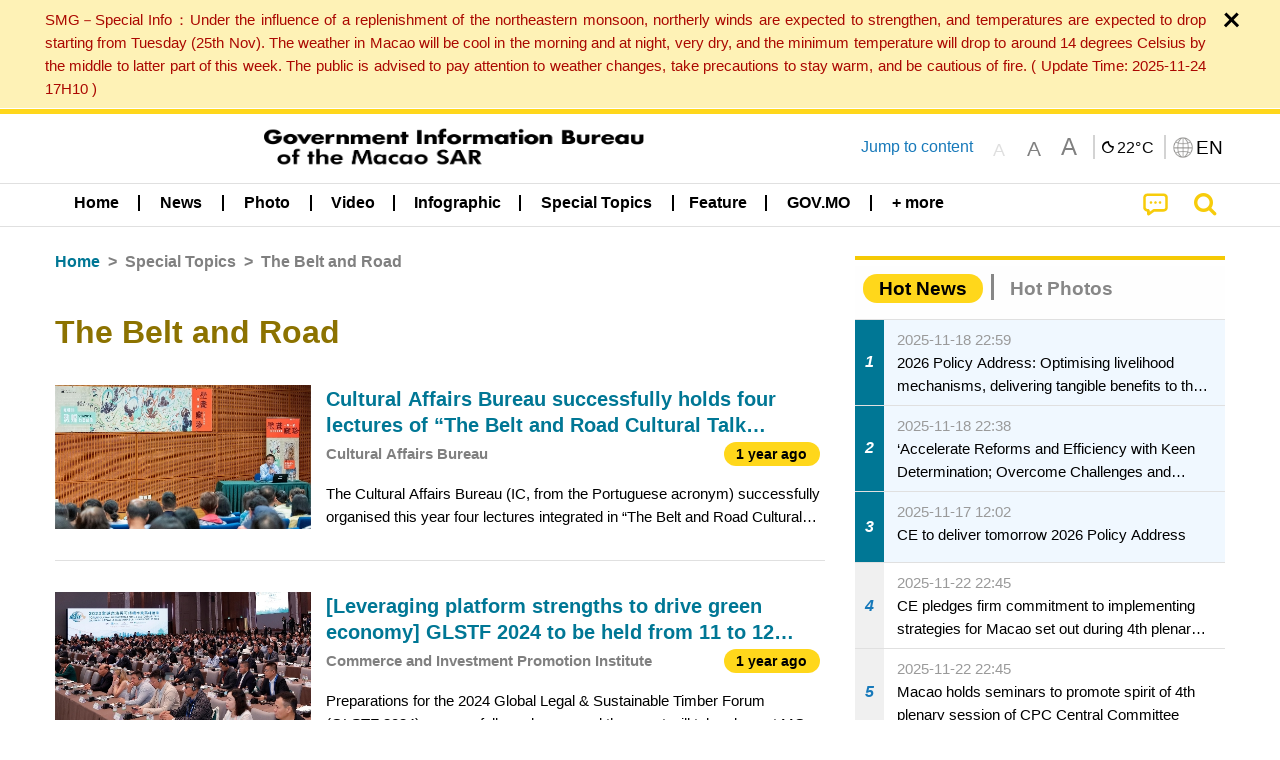

--- FILE ---
content_type: text/html;charset=UTF-8
request_url: https://www.gcs.gov.mo/news/list/en/topics/The_Belt_and_Road;jsessionid=2EF4E6AC8BF19E2F19B8537D21779230.app10?0
body_size: 27771
content:
<!DOCTYPE html>
<html prefix="og: http://ogp.me/ns#" lang="en" xml:lang="en" itemscope="" itemtype="http://schema.org/WebPage">
<head><meta name="charset" content="UTF-8" />
<script type="text/javascript" src="../../../wicket/resource/org.apache.wicket.Application/js/jquery/3.6.1/jquery-ver-9C4C522636859B8A7284CCD5CAFD73D1.js"></script>
<script type="text/javascript" src="../../../wicket/resource/org.apache.wicket.ajax.AbstractDefaultAjaxBehavior/res/js/wicket-ajax-jquery-ver-8CD946166F47E5DD4EADD165939FF57D.js"></script>
<script type="text/javascript">
/*<![CDATA[*/
Wicket.Event.add(window, "domready", function(event) {  new Waypoint.Infinite({	element: $('#id6')[0], items: ' .infiniteBody .infiniteItem',  more: ' .infiniteNext.nextItems',  moreContainer: ' .infiniteNext',  ajaxBaseURL: 'list/en/topics/The_Belt_and_Road?0',  loadingClass: 'infiniteLoadingSpinner', isLoadOnScroll: false,  onBeforePageLoad: $.noop,  onAfterPageLoad: $.noop});;});
/*]]>*/
</script>
<link rel="stylesheet" type="text/css" href="../../../wicket/resource/local.gcs.shareLib.wicket.errDecorator.ToastrErrorDecoratorHandler/toastr-ver-00B6B0A8284AF38B52631E3AF6FBBF54.css" />
<script type="text/javascript" src="../../../wicket/resource/local.gcs.shareLib.wicket.errDecorator.ToastrErrorDecoratorHandler/toastr-ver-199B87B3C359B8DA31FDBB9A2E2F92C2.js"></script>

	<style id="local-gcs-news-ui-component-PinnedSectionPanel-0">
/*<![CDATA[*/

.pinnedContainer {
	width: 100%;
	/*     background: #0181c8; */
	padding: 1.2rem;
	/*     border-bottom: 1px solid white; */
}

.pinnedSection {
	color: white;
	font-size: 1.5rem;
	font-weight: bolder;
	background: #ffd71b;
	margin: 0;
	will-change: filter;
	/* -webkit-filter: drop-shadow(0px -6px 8px black); */
	box-shadow: 0 5px 10px -6px black;
}

.urgesIcon, .urgesTitle, .pinnedSection {
	/* 	text-align: center; */

}

.urgesTitle {
	color: #ffd71b;
	font-size: 1.5rem;
	font-weight: bolder;
}

.urgesIcon {
	color: #ffd71b;
	font-size: 1.5rem;
	font-weight: bolder;
	margin-top: 1.2rem;
	max-width: 57rem;
	justify-content: space-evenly;
}

.urgesIcon img {
	border-radius: 15%;
}

.urgesIcon a {
	max-width: 11%;
	margin-top: 0.5rem;
}

.urgesIcon legend {
	width: 100%;
	border-bottom: 1px solid #ffd71b;
}

.togglePinnedBtn {
	color: black;
	background-color: #ffd71b;
	float: left;
	font-size: 1rem;
	padding: .4rem 1.5rem;
	font-weight: bolder;
	border-bottom-left-radius: 2rem;
	border-bottom-right-radius: 2rem;
    position: absolute;
    bottom: -2rem;
    box-shadow: 3px 5px 10px -6px black;
}

.closed .togglePinnedBtn{
	box-shadow: unset;
}

.togglePinnedBtn img{
	width: 1.3rem;
    margin-right: 0.5rem;
}

.togglePinnedBtn img{
    transform: rotate(180deg);

}

.closed .togglePinnedBtn img{
    transform: unset;

}

.urgesClose, .urgesOpen {
	margin-right: 0.3rem;
}

.togglePinnedBtn .fa-angle-double-up {
	font-size: 1.5rem;
}

.pinnedCell {
	position: absolute;
	/* 	-webkit-filter: drop-shadow(-7px 7px 0.8rem #686868); */
}

.closed .fa-angle-double-up {
	transform: rotate(180deg);
}

.closed .urgesClose {
	display: none;
}

.urgesOpen {
	display: none;
}

.closed .urgesOpen {
	display: inline-block;
}

.closed.pinnedSection {
	-webkit-filter: unset;
	box-shadow: unset;
}

.textLinksContainer {
    width: 100%;
    margin: 0 auto 0 auto;
    font-size: 1.15rem;
    padding-top: 0.5rem;
    padding-bottom: 0.5rem;
}

.textLinksContainer a {
    color: #333136;
    padding-left: 1.2rem;
    margin-left: 1rem;
    margin-right: 1rem;
    position: relative;
    margin-top: 0.5rem;
    margin-bottom: 0.5rem;
}

.textLinksContainer a:hover, .textLinksContainer a:focus {
    color: black;
}

.textLinksContainer a:before {
    content: '';
    height: 9px;
    width: 9px;
    background-color: #333136;
    display: flex;
    position: absolute;
    top: calc(50% - 5px);
    left: 0;
}

.textLinksContainer a div {
    text-decoration: underline;
    text-decoration-color: #b1962b;
    line-height: 1;
}

.urgeMsg {
	font-weight:normal;
	font-size: 1.8rem;
	max-width: 100% /* line-heihgt:1.2; */
}

.pinnedTitle {
	display: block;
	font-size: 1.5rem;
	font-weight: bolder;
	padding:1rem 0;
	min-height: 1rem;
	background: linear-gradient(180deg, transparent calc(50% - 1px), black calc(50%), transparent calc(50% + 1px));
}

.pinnedTitle>* {
	background-color: #ffd71b;
	padding-left: 1rem;
	padding-right: 1rem;
}

.pinnedTopicLink {
	border: 2px black solid;
    border-radius: 10px;
    background:none;
    max-height:5rem;
    color:black;
    overflow: hidden;
    margin:0.8rem 0.3rem;
    line-height: 1;
    min-height: 3.8rem;
}

.pinnedInfoContainer a.bright.pinnedTopicLink {
	background: #1882da;
    border: none;
    color: white;

}

.togglePinnedBtnContainer{
	margin: auto;
	max-width: 80rem;
}

.pinnedContainer {
    background-color: #ffd71b;
    color: black;
    text-align: center;
}

.pinnedSlick {
	position: relative;
	max-width: 100%;
}

.pinnedLinkContainer {
	padding-top: .5rem;
    justify-content: space-evenly;
}

.pinnedContainer {
	padding:2rem;
}

.pinnedTitle{color:black}
.urgesIcon{color:black}
.urgesIconTitle{color:black}

@media screen and (max-width: 39.9375em) {
	.urgesIcon a {
		max-width: 22.5%;
	}

	.pinnedSection {
		font-size: 1.3rem;
	}

	.pinnedSection {
	    margin:0;
	}
}

@media print, screen and (min-width: 40em){
	.ncvTopic.grid-margin-x > .medium-4 {
	    width: calc(33.33333% - 0.6rem);
	}
}


/*]]>*/
</style>

		<style id="local-gcs-news-ui-component-FontSizeBtnPanel-0">
/*<![CDATA[*/

			.fontSize {
			    display: flex;
			    flex-wrap: nowrap;
			    -webkit-box-align: stretch;
			    -webkit-align-items: stretch;
			    -ms-flex-align: stretch;
			    align-items: stretch;
			}
			
			.fontSize .a {
				margin-right: 0.6rem;
			}
			
			.SFont, .SFont:hover, .MFont, .LFont, .SFont:focus, .MFont:focus, .LFont:focus{
				color: gray;
				width: 2rem;
				border-radius: 15%;
			    padding: 0.15rem 0;
			}
			
			 html.Medium .SFont:hover, html.Large .SFont:hover, .MFont:hover, .LFont:hover{
				color: gray;
			    border: 1px solid #facf04;
			}
			
			.SFont:hover, html.Medium .MFont:hover, html.Large .LFont:hover{
				border: unset;
			}
			
			.MFont span{
				font-size: 1.3rem;
				line-height: 1;
			}
			
			.SFont span{
				font-size: 1.1rem;
				line-height: 1;
			}
			
			.LFont span{
				font-size: 1.5rem;
				line-height: 1;
			}
			
		
/*]]>*/
</style>
	<link rel="stylesheet" type="text/css" href="../../../wicket/resource/local.gcs.news.ui.component.FontSizeBtnPanel/FontSizeBtnPanel-ver-61E0FE4AE7962D50382FAB7934E075DA.css" />
<script type="text/javascript" src="../../../wicket/resource/local.gcs.news.ui.component.FontSizeBtnPanel/FontSizeBtnPanel-ver-C12C310FF12B95AF97D5DA5DF2482918.js"></script>
<link rel="stylesheet" type="text/css" href="../../../wicket/resource/local.gcs.news.ui.component.URLLocaleSelectionDropdownPanel/URLLocaleSelectionDropdownPanel-ver-9C0ED763CA4D908155ED221D683B55B8.css" />
<link rel="stylesheet" type="text/css" href="../../../wicket/resource/local.gcs.news.ui.component.DropDownMenuPanel/DropDownMenuPanel-ver-B1DC3C4061B8156258D1B8FB8615EF0C.css" />

		<script id="local-gcs-news-ui-component-HeaderPanel-0">
/*<![CDATA[*/

			function jumpToContentSection(_selector){
				$('html, body').animate({scrollTop:$(_selector).offset().top}, 800);
				$(_selector).find("a[href]:not([tabindex='-1']),area[href]:not([tabindex='-1']),input:not([disabled]):not([tabindex='-1']),select:not([disabled]):not([tabindex='-1']),textarea:not([disabled]):not([tabindex='-1']),button:not([disabled]):not([tabindex='-1']),iframe:not([tabindex='-1']),[tabindex]:not([tabindex='-1']),[contentEditable=true]:not([tabindex='-1'])").eq(0).focus();
			}
		
/*]]>*/
</script>
	<link rel="stylesheet" type="text/css" href="../../../wicket/resource/local.gcs.news.ui.component.HeaderPanel/HeaderPanel-ver-C2B4AD30BAB3EFEF50A311A71459F8B9.css" />
<link rel="stylesheet" type="text/css" href="../../../css/rainstorm_font/rainstorm.css" />
<link rel="stylesheet" type="text/css" href="../../../wicket/resource/local.gcs.shareLib.wicket.locale.LocaleSelectionPanel/LocaleSelectionPanel-ver-47C1D0488F0B0A70BA93814AAECFCCC6.css" />
<style type="text/css" id="severeWeather">
@font-face { font-family: 'msar-typhoon-signal';src:url('../../../wicket/resource/org.apache.wicket.Application/fonts/typhoon/msar-typhoon-signal-ver-2689C55CA8D469E021CC7DED059A7651.eot');src:url('../../../wicket/resource/org.apache.wicket.Application/fonts/typhoon/msar-typhoon-signal-ver-2689C55CA8D469E021CC7DED059A7651.eot?#iefix') format('embedded-opentype'),url('../../../wicket/resource/org.apache.wicket.Application/fonts/typhoon/msar-typhoon-signal-ver-275C9146AF49200DCA46C76CBEEA4C5B.woff') format('woff'),url('../../../wicket/resource/org.apache.wicket.Application/fonts/typhoon/msar-typhoon-signal-ver-808F163E17664B4DB92975BBEABB8255.ttf') format('truetype'),url('../../../wicket/resource/org.apache.wicket.Application/fonts/typhoon/msar-typhoon-signal-ver-473F3018D3D439EBD84DA8BADC106CF2.svg#msar-typhoon-signal') format('svg');font-weight: normal;font-style: normal;}@font-face {font-family:'msar-stormsurge';src:url('../../../wicket/resource/org.apache.wicket.Application/fonts/stormsurge/msar-stormsurge-ver-766D97DE1782425F6322F529BF1E9043.eot');src:url('../../../wicket/resource/org.apache.wicket.Application/fonts/stormsurge/msar-stormsurge-ver-766D97DE1782425F6322F529BF1E9043.eot?#iefix') format('embedded-opentype'),url('../../../wicket/resource/org.apache.wicket.Application/fonts/stormsurge/msar-stormsurge-ver-09F21A046D0EC191F20A2C8013D18A5B.woff') format('woff'),url('../../../wicket/resource/org.apache.wicket.Application/fonts/stormsurge/msar-stormsurge-ver-6B4F1C29E0F0E2AB99C6E0A2AC69B9E2.ttf') format('truetype'),url('../../../wicket/resource/org.apache.wicket.Application/fonts/stormsurge/msar-stormsurge-ver-7BDE892848C1CBB25AC5240EEC6068DB.svg#msar-stormsurge') format('svg');font-weight: normal;font-style: normal;}</style>
<script type="text/javascript" src="../../../js/HeaderPanel.js"></script>
<script type="text/javascript" src="../../../wicket/resource/local.gcs.news.ui.component.HeaderPanel/SevereWeatherRollPanel-ver-37C21745BEE40FC7A0B344F3C1487A93.js"></script>
<script type="text/javascript" src="../../../wicket/resource/local.gcs.news.ui.component.HeaderPanel/WCAGDisclosureNav-ver-5D7403CE59AFD24790039FBA6AAEDF89.js"></script>

	<style id="local-gcs-news-ui-component-AppDownloadsPanel-0">
/*<![CDATA[*/

.iLink {
	width: 20%;
/* 	height: 30%; */
	height: 100%;
	position:absolute;
	display: block;
}

.r1 {
	top: 10%;
	top: 0%;
}
.r2 {
	top: 60%;
}
.c1 {
	right: 53%;
}
.c2 {
	right: 30%;
}
.c3 {
	right: 5%;
}


/*]]>*/
</style>

		<style id="local-gcs-news-ui-component-FooterPanel-0">
/*<![CDATA[*/




/*]]>*/
</style>
	<link rel="stylesheet" type="text/css" href="../../../wicket/resource/local.gcs.news.ui.component.FooterPanel/FooterPanel-ver-C23780B6F02D277F794FA8A04C13D036.css" />
<script type="text/javascript" src="../../../js/SubscriptionPanel.js"></script>
<link rel="stylesheet" type="text/css" href="../../../wicket/resource/local.gcs.news.ui.component.SubscriptionPanel/SubscriptionPanel-ver-7F2DF3442BA23244C19D02AC1090E137.css" />

	<script id="local-gcs-news-ui-component-SharePanel-0">
/*<![CDATA[*/

		function fallbackCopyTextToClipboard(text) {
			var textArea = document.createElement("textarea");
			textArea.value = text;
			document.body.appendChild(textArea);
			textArea.focus();
			textArea.select();

			try {
				var successful = document.execCommand("copy");
				var msg = successful ? "successful" : "unsuccessful";
				console.log("Fallback: Copying text command was " + msg);
			} catch (err) {
				console.error("Fallback: Oops, unable to copy", err);
			}

			document.body.removeChild(textArea);
		}

		function copyTextToClipboard(text) {
			if (!navigator.clipboard) {
				fallbackCopyTextToClipboard(text);
				return;
			}
			navigator.clipboard.writeText(text).then(function() {
				console.log("Async: Copying to clipboard was successful!");
			}, function(err) {
				console.error("Async: Could not copy text: ", err);
			});
		}

		
		function copyLink() {
			copyTextToClipboard($('.a2a_kit.sharePanelShow').attr('data-a2a-url'));
			setTimeout(function() {
				$('#copyDone').foundation('close');
			}, 2000);
		};
	
/*]]>*/
</script>
<link rel="stylesheet" type="text/css" href="../../../wicket/resource/local.gcs.news.ui.component.SharePanel/SharePanel-ver-EE0F4905B75B96405990C97159C9FA3A.css" />
<script type="text/javascript" src="../../../js/addtoany/page.js"></script>
<script type="text/javascript" id="SharePanel">
/*<![CDATA[*/
function updateSharePanel(url, caption, shareLoggerUrl){$('.sharePanel .sharePanelShow').attr('data-a2a-url', url);$('.sharePanel .sharePanelShow').attr('data-a2a-title', caption);$('.sharePanel .sharePanelShow').attr('data-logurl', shareLoggerUrl);$('#shareModal').foundation('open');}
/*]]>*/
</script>
<style type="text/css" id="SharePanel_tgcss">
.a2a_s_telegram::before{content: url(../../../img/icons22/SVG/icon_tg.svg);}</style>
<link rel="stylesheet" type="text/css" href="../../../wicket/resource/local.gcs.news.ui.component.HotNewsPanel/HotNewsPanel-ver-B0624A5073753B20DE05F7650E8EE9A1.css" />
<script type="text/javascript" src="../../../wicket/resource/local.gcs.shareLib.wicket.common.JQueryLazyLoadImageBehavior/jquery.lazyload-ver-F35BAD2245519FD941DFD85C66578B11.js"></script>

	<style id="local-gcs-news-ui-component-HotGalleryPanel-0">
/*<![CDATA[*/

.box75 .galleryThumbnail {
	margin: 5%;
	border: 2px white solid;
	position: absolute;
	top: 0;
	max-height: 75%;
	justify-content: center;
	width: 90%;
	object-fit: cover;
}
.hotGalleryListView{padding:0.5rem 0}

.hotGalleryFirstCaption {
	padding-left:3%;
	padding-right:1.5%;
	padding-top:8%;
	max-height:100%
}

@media screen and (max-width: 39.9375em) {
	.hotGalleryFirstCaption {
		padding-top:6.6%;
	}
}


/*]]>*/
</style>
<link rel="stylesheet" type="text/css" href="../../../wicket/resource/local.gcs.news.ui.component.HotGalleryPanel/HotNewsPanel-ver-B0624A5073753B20DE05F7650E8EE9A1.css" />

	<style id="local-gcs-news-ui-component-HotInfoPanel-0">
/*<![CDATA[*/

.hotInfoPanel{padding: 0.5rem 0;}
.hotInfoPanel .tabs-panel{background:white!important}
.hotInfoPanel .tabs-panel{padding:0}
.hotInfoPanel.tabs-content,.hotInfoPanel.tabs{border:none}	
.hotInfoPanel .tabs-title > a:focus, .hotInfoPanel .tabs-title > a[aria-selected='true'] {
	background: #ffd71b;
	color:black;
	border-radius: 20px;
	margin:0 0.5rem;
	
}
.hotInfoPanel .tabs-title > a {
    font-size: 1.2rem;
    color: #878787;
    font-weight: bolder;
    padding:0.3rem 1rem;
/* 	margin:0.5rem 0; */
}

.hotInfoPanel .tabs-title{max-width:50%}
.hotInfoPanel .infoLead{display:none}

/*]]>*/
</style>

		<style id="local-gcs-news-ui-slider-CyclePanel-0">
/*<![CDATA[*/


/*]]>*/
</style>
	
	<style id="local-gcs-news-ui-slider-TopicsCyclePanel-0">
/*<![CDATA[*/

.cycleSlider.topicsItemContainer {
	margin-bottom: 0rem;
	height: 20rem;
}
.topicsSlide>div{
	margin:0 0.5rem;
	padding:1rem 0;
	border-bottom: 1px solid lightgray;
}

.topicsSlide .newsTopicsSubject{
	color:black!important;
}

.topicsCycle .infoLead{
	font-size: 1.2rem;
    font-weight: bolder;
    padding: 0.3rem 1rem;
}

/*]]>*/
</style>
<link rel="stylesheet" type="text/css" href="../../../wicket/resource/local.gcs.news.ui.slider.CyclePanel/CyclePanel-ver-3EF8E7D493F9B1738A5CBBB8E4079CB7.css" />
<script type="text/javascript" id="js.jquery-cycle" src="https://cdnjs.cloudflare.com/ajax/libs/jquery.cycle2/2.1.6/jquery.cycle2.min.js" crossOrigin="anonymous" integrity="sha384-gh5RtRwMvDmzWU1efMWsMIObvslAvJ8rg8+96kQbDXaWEbFMlqwMwyhouylJpclD"></script>
<script type="text/javascript" src="../../../wicket/resource/local.gcs.news.ui.slider.CyclePanel/CyclePanel-ver-11F82157120EFCEE25D96BF3E22B3F80.js"></script>
<link rel="stylesheet" type="text/css" href="../../../wicket/resource/local.gcs.news.ui.slider.TopicsCyclePanel/TopicsCyclePanel-ver-46216C9AB92FB693E2E12FCE0BDC6C91.css" />

	<style id="local-gcs-news-ui-slider-PromotionCyclePanel-0">
/*<![CDATA[*/

		.promotionCycle .infoLead{
			font-size: 1.2rem;
			font-weight: bolder;
			padding: 0.3rem 1rem;
		}
	
/*]]>*/
</style>
<link rel="stylesheet" type="text/css" href="../../../wicket/resource/local.gcs.news.ui.slider.PromotionCyclePanel/PromotionCyclePanel-ver-8A3660CC9BCC41568DC71B2B0056FB44.css" />
<link rel="stylesheet" type="text/css" href="../../../wicket/resource/local.gcs.news.ui.component.Navigator/Navigator-ver-9A470930E21C7390885B0AE426E8B741.css" />

		<style id="local-gcs-news-ui-component-ListModeSwitchButtonPanel-0">
/*<![CDATA[*/

		
/*]]>*/
</style>
	<link rel="stylesheet" type="text/css" href="../../../wicket/resource/local.gcs.news.ui.component.ListModeSwitchButtonPanel/ListModeSwitchButtonPanel-ver-6467F000A66FC52C9E595A4A281EF453.css" />
<script type="text/javascript" id="wicket-ajax-base-url">
/*<![CDATA[*/
Wicket.Ajax.baseUrl="list/en/topics/The_Belt_and_Road?0";
/*]]>*/
</script>
<script type="text/javascript" src="../../../wicket/resource/local.gcs.news.ui.component.TimeAgoPanel/timeago.min-ver-64148F39FD47770B426F9637AB411274.js"></script>
<script type="text/javascript" src="../../../wicket/resource/local.gcs.news.ui.component.TimeAgoPanel/timeagoInit-ver-98C3202783D18786EB5E996267998AA6.js"></script>
<link rel="stylesheet" type="text/css" href="../../../wicket/resource/local.gcs.news.ui.component.DualHeadlinePanel/DualHeadlinePanel-ver-6C2CEB5C6C889C563B94A9313CAAF880.css" />
<link rel="stylesheet" type="text/css" href="../../../wicket/resource/local.gcs.news.ui.component.BaseInfoPanel/BaseInfoPanel-ver-4C0DA2ABB9005F09587E121F3CD9253D.css" />
<link rel="stylesheet" type="text/css" href="../../../wicket/resource/local.gcs.news.ui.component.ListBaseInfoPanel/ListBaseInfoPanel-ver-D1732A3C049228EBE252E778FBEF87F3.css" />
<script type="text/javascript" src="../../../wicket/resource/local.gcs.news.ui.component.ListBaseInfoPanel/ListBaseInfoPanel-ver-AF350F5E01E86122B1D7B162888F9C01.js"></script>

	<style id="local-gcs-news-ui-component-InfiniteDataView-0">
/*<![CDATA[*/

@keyframes infiniteLoadingSpinner {
	to {transform: rotate(360deg);
}

}
.infiniteDataView {
	position: relative;
}

.infiniteLoadingSpinner:after {
	content: '';
	box-sizing: border-box;
	position: absolute;
	left: 50%;
	width: 1.5em;
	height: 1.5em;
	border-radius: 50%;
	border: 0.2em solid #ccc;
	border-top-color: #f4c904;
	animation: infiniteLoadingSpinner .6s linear infinite;
}

.infiniteBody {
	border-color: #e6e6e6;
	border-left: 0px;
	border-right: 0px;
}

.infiniteItem {
	border-color: #e6e6e6 !important;
}

.infiniteNext {
	border-left: 0px;
	border-right: 0px;
	padding: 0.5rem;
}

.infiniteNext.nextItems span {
	cursor: pointer;
	color: #5dade2;
	/* 				    width: max-content; */
	/* 				    font-size: 1rem; */
	/* 				    margin: 0 auto; */
	/* 				    font-weight: bolder; */
}

/*]]>*/
</style>
<script type="text/javascript" src="../../../wicket/resource/local.gcs.news.ui.component.InfiniteDataView/jquery.waypoints-ver-79E006D0A91515A94802E45CC90466D4.js"></script>
<script type="text/javascript" src="../../../wicket/resource/local.gcs.news.ui.component.InfiniteDataView/infinite.wicket-ver-3832CFF76CA70918558FD11051154E62.js"></script>

<style id="local-gcs-news-ui-component-InfiniteListPanel-0">
/*<![CDATA[*/


	.mobileNewsList div .deptLabel {
		color: #808080;
	    font-size: 0.95rem;
	}
	
	.mobileNewsList div .render_timeago_css {
		color: black;
	    padding: 0.3rem 0.8rem;
	    border-radius: 15px;
	    background-color: #ffd71b;
	    line-height: 1;
	    font-size: 0.85rem;
	}
	
	.mobileNewsList .infoSubjectContainer * {
	    font-weight: bold;
	}
	
	

/*]]>*/
</style>
<link rel="stylesheet" type="text/css" href="../../../wicket/resource/local.gcs.news.ui.component.InfiniteListPanel/InfiniteListPanel-ver-64D1E285FA43B267FDF31C187D4B72D1.css" />

<meta name="apple-mobile-web-app-capable" content="no">
<meta name="mobile-web-app-capable" content="yes">
<title>NEWS GOV-MO</title>
<meta name="viewport" content="width=device-width,initial-scale=1.0" />
<link rel="stylesheet" type="text/css" href="../../../css/font-awesome/css/font-awesome.min.css" />
<link rel="stylesheet" type="text/css" href="https://cdnjs.cloudflare.com/ajax/libs/foundation/6.7.5/css/foundation.css" media="all" crossOrigin="anonymous" integrity="sha384-Dau/zVhBb31/x9iiUiK17t6SnljnMFglPtv7iiMFySVF/QS9rvQO5BvoSAB6dAbT" />
<link rel="stylesheet" type="text/css" href="https://cdnjs.cloudflare.com/ajax/libs/foundicons/3.0.0/foundation-icons.css" media="all" crossOrigin="anonymous" integrity="sha384-kPtoyGXH53LPYu4uzFVNhdgIdlOIG/v3jWToR9O43Al7jMR1G23S5YF/xWTbA+I4" />
<link rel="stylesheet" type="text/css" href="https://cdnjs.cloudflare.com/ajax/libs/motion-ui/1.2.2/motion-ui.css" media="all" crossOrigin="anonymous" integrity="sha384-ejYpiU7KiNuu0ClqU2MoWZ5NwmGmbXUQK6132wRjdhh3/Bl5HPOOoG1Ji4v2Ya7S" />
<link rel="stylesheet" type="text/css" href="../../../css/weather-icons-master/css/weather-icons.min.css" />
<link rel="stylesheet" type="text/css" href="../../../wicket/resource/local.gcs.news.ui.BasePage/BaseStyle-ver-A1883211F9F43BA60A3DED10F3A75A24.css" />
<script type="text/javascript" id="js.js-cookie" src="https://cdnjs.cloudflare.com/ajax/libs/js-cookie/2.2.1/js.cookie.min.js" crossOrigin="anonymous" integrity="sha384-eITc5AorI6xzkW7XunGaNrcA0l6qrU/kA/mOhLQOC5thAzlHSClQTOecyzGK6QXK"></script>
<script type="text/javascript" id="js.foundation" src="https://cdnjs.cloudflare.com/ajax/libs/foundation/6.7.5/js/foundation.min.js" crossOrigin="anonymous" integrity="sha384-tNxCYJzHKwvsthxzcjUC+grZ0NkGrPQ25FSOJdeYuU4feE6yay2ly843Ntnn9oR9"></script>
<script type="text/javascript" id="js.jquery-mark" src="https://cdnjs.cloudflare.com/ajax/libs/mark.js/8.11.1/jquery.mark.min.js" crossOrigin="anonymous" integrity="sha384-iqnguDoMujGknA4B5Jk7pbSn7sb7M8Tc0zVsTNQXm629Xx00jGEpD9TsZXbfNjKO"></script>
<script type="text/javascript" src="../../../wicket/resource/local.gcs.news.ui.BasePage/scrollTop-ver-0DB0BEEB4D555C3AA74A8B756A7E4522.js"></script>
<meta property="og:image" content="https://www.gcs.gov.mo/img/appIcon/newsIcon3_296x296.png" />
<meta itemprop="image" content="https://www.gcs.gov.mo/img/appIcon/newsIcon3_296x296.png" />
<meta property="og:site_name" content="Government Information Bureau of the Macao SAR" />
<meta property="og:title" content="Government Information Bureau of the Macao SAR" />
<meta itemprop="name" content="Government Information Bureau of the Macao SAR" />
<meta property="og:type" content="website" />
<meta property="og:url" content="https://www.gcs.gov.mo/" />
<meta property="og:locale" content="en_us" />
<link rel="stylesheet" type="text/css" href="../../../wicket/resource/local.gcs.news.ui.HeaderFooterLayout/v22-ver-3B87830C74C6C76BDCDB5B01FB4EA504.css" />
<script type="text/javascript" id="add_lang_function">
/*<![CDATA[*/
function addLangClass() {var lang='zh-hant'; var path = window.location.pathname; if (path.includes('/pt;') || path.includes('/pt/') || path.endsWith('/pt')) lang = 'pt'; else if (path.includes('/en;') || path.includes('/en/') || path.endsWith('/en')) lang='en'; else if (path.includes('/zh-hans;')||path.includes('/zh-hans/')||path.endsWith('/zh-hans')) lang='zh-hans';$('body').addClass(lang);}
/*]]>*/
</script>
<link rel="stylesheet" type="text/css" href="../../../wicket/resource/local.gcs.news.ui.AsideLayout/AsideLayout-ver-FEF36A6EEC28590DFD434AC9D5267816.css" />
<link rel="stylesheet" type="text/css" href="../../../wicket/resource/local.gcs.news.ui.BaseShowPage/BaseShowPage-ver-0258BED4C6859AC00B6881E1F9D27911.css" />
<script type="text/javascript" src="../../../wicket/resource/local.gcs.news.ui.BaseShowPage/BaseShowPage-ver-4C2E910D8BB8B517F2A321447DD492BA.js"></script>
<link rel="stylesheet" type="text/css" href="../../../wicket/resource/local.gcs.news.ui.ListPage/ListPage-ver-A196715B496177CC3BCF1E5249F7E1BB.css" />
<script type="text/javascript" src="../../../wicket/resource/local.gcs.news.ui.ListPage/promotionListSlick-ver-7EB15D1499F7599714641A1C0267E021.js"></script>
<link rel="apple-touch-icon" href="../../../img/appIcon/newsIcon3.png" />
<link rel="apple-touch-icon" href="../../../img/appIcon/newsIcon3_152x152.png" sizes="152x152" />
<link rel="apple-touch-icon" href="../../../img/appIcon/newsIcon3_167x167.png" sizes="167x167" />
<link rel="apple-touch-icon" href="../../../img/appIcon/newsIcon3_180x180.png" sizes="180x180" />
<link rel="apple-touch-icon-precomposed" href="../../../img/appIcon/newsIcon3_192x192.png" sizes="192x192" />
<link rel="shortcut icon" href="../../../img/appIcon/newsIcon3_128x128.png" sizes="128x128" />
<link rel="shortcut icon" href="../../../img/appIcon/newsIcon3_192x192.png" sizes="192x192" />
<meta name="apple-itunes-app" content="app-id=806002811" />
<link rel="stylesheet" type="text/css" href="../../../wicket/resource/local.gcs.nbs.ui.component.PNotifyWebSocketBehavior/pnotify.custom.min-ver-B6429C8A5A42C1C829232CD9BD8F00D1.css" />
<script type="text/javascript" src="../../../wicket/resource/local.gcs.nbs.ui.component.PNotifyWebSocketBehavior/pnotify.custom.min-ver-A44A20D89EE955AC4BB8D2FE48EC3039.js"></script>
<script type="text/javascript" src="../../../wicket/resource/local.gcs.news.ui.component.WSSBehavior/WSSBehavior-ver-1466187727C625CBF1C76E0729681422.js"></script>
<script type="text/javascript">
/*<![CDATA[*/
Wicket.Event.add(window, "domready", function(event) { 
toastr.options = {'closeButton': true,'debug': false,'newestOnTop': false,'progressBar': false,'positionClass': 'toast-top-right','preventDuplicates': false,'onclick': null,'showDuration': '300','hideDuration': '1000','timeOut': '5000','extendedTimeOut': '1000','showEasing': 'swing','hideEasing': 'linear','showMethod': 'fadeIn','hideMethod': 'fadeOut'};
updateFontSize(Cookies.get('fontSize'));;
updateWeather('https://gcloud.gcs.gov.mo/meteo/live/weather.json','https://gcloud.gcs.gov.mo/meteo/live/schoolsuspension.json','en','Special Info');;
const hideWeatherWhenSmall = (changes, observer) => { changes.forEach(change => { if (change.intersectionRatio === 0 && window.screen.width <= 640) { hideSevereWeatherPanel();console.log('test');} });};const observerOpts = { root: null, rootMargin: '0px', threshold: [0, 1]};const observer = new IntersectionObserver(hideWeatherWhenSmall, observerOpts);const weatherContentElements = document.querySelectorAll('#severeWeatherPanelContainer');weatherContentElements.forEach(el => observer.observe(el));;
new DisclosureNav(document.querySelectorAll('#main-menu')[0], '' ,'.dropdownArea');;
setWebappURL('../../../');
$(".jq_lazyloadimg").lazyload();;
iniCycle({ "slider": "#test .cycleSlider", "pagerActiveClass": "active", "slides": ".slide", "fx": "scrollHorz", "autoHeight": 1, "pagerTemplate": "", "pager": "#test .cycle-pager", "swipe": true, "timeout": 5000 });;
iniCycle({ "slider": "#id5 .cycleSlider", "pagerActiveClass": "active", "slides": ".slide", "fx": "scrollHorz", "autoHeight": "362:92", "pagerTemplate": "", "pager": "#id5 .cycle-pager", "swipe": true, "timeout": 5000 });;
timeagoInit('.render_timeago_css.not_render', 'en', 48);
$(document).foundation();;
if(('standalone' in window.navigator) && window.navigator.standalone){var noddy, remotes = false;document.addEventListener('click', function(event) {noddy = event.target;while(noddy.nodeName !== 'A' && noddy.nodeName !== 'HTML') { noddy = noddy.parentNode;}if('href' in noddy && noddy.href.indexOf('http') !== -1 && (noddy.href.indexOf(document.location.host) !== -1 || remotes)){event.preventDefault();document.location.href = noddy.href;}},false);};
$('.ouroMask').hide();;
addLangClass();;
resizeDateRangeBar();
$( '.baseContent' ).each(function() {
	if($( this ).getLines() > 3)
   $( this ).addClass('fade');
});
;
promotionSlick();;
showHideGrid();;
initWSS('wss://www.gcs.gov.mo/news/wicket/websocket/en', { 'text_escape':false, 'delay':10000, 'styling':'brighttheme', 'min_height':'16px', 'width':'300px', 'icon':true, 'addclass':'', 'title_escape':false });
Wicket.Event.publish(Wicket.Event.Topic.AJAX_HANDLERS_BOUND);
;});
/*]]>*/
</script>
</head>
<body class="v22">
 		<div id="ptrhead">
 			<img alt="Loading" src="../../../img/spinning.gif">
        </div>
        <div id="ptrcontent" style="position:relative;">
        	
		<div class="ouroMask">
			<span class="ouro ouro3" style="top: 50vh;left:50vw"> <span class="ouroLeft"> <span class="anim"></span>
			</span> <span class="ouroRight"> <span class="anim"></span>
			</span>
			</span>
		</div>
		<div id="severeWeatherPanelContainer">
			<div class="baseSize severeWeatherPanel" id="severeWeatherPanel" title="Current weather"></div>
		</div>
		
		<div style="position: absolute;z-index: 12;width: 100%;" id="id7" class="pinnedSection closed">
	<div class="pinnedCell cell" style="padding:0 0 0.3rem 0;position:relative;">
		
	</div>
	
</div>
		
		<header class="pageHeader">
			<div id="topBannerContainer" class="pageWidth topBannerContainer">
				<div class="grid-container">
					<div class="topBanner top-bar grid-x align-justify">
						<div class="cell medium-auto align-center-middle grid-x hide-for-small-only">
							<div class="bannerLogo cell grid-x align-center-middle show-for-small-only">
									<a href="../../../home/en;jsessionid=2EF4E6AC8BF19E2F19B8537D21779230.app10"><img class="cell bannerIcon black" src="../../../img/bannerIconEn.png" alt="Government Information Bureau of the Macao SAR"/></a>
							</div>
								<div class="bannerLogo cell grid-x align-center-middle hide-for-small-only">
									<a href="../../../home/en;jsessionid=2EF4E6AC8BF19E2F19B8537D21779230.app10"><img class="cell bannerIcon black" src="../../../img/bannerIconEn.png" alt="Government Information Bureau of the Macao SAR"/></a>
							</div>
						</div>
						<div class="cell medium-shrink hide-for-small-only jumpToContent">
							<a href="javascript:jumpToContentSection('section.mainBody');">Jump to content</a>
						</div>
						<div class="cell medium-shrink grid-x align-middle align-spaced" style="z-index:11">
							<div class="fontSizeBtnContainer cell shrink">
		<div class="fontSize">
			<a class="SFont grid-x align-bottom align-center" href="javascript:updateFontSize(&#039;&#039;)"><span>A</span></a>
			<a class="MFont grid-x align-bottom align-center" href="javascript:updateFontSize(&#039;Medium&#039;)"><span>A</span></a>
			<a class="LFont grid-x align-bottom align-center" href="javascript:updateFontSize(&#039;Large&#039;)"><span>A</span></a>
		</div>
	</div>
							<div class="cell shrink yDivider"></div>
							<div id="weatherPanel" class="cell shrink toGray"></div>
							<div class="langBtnContainer cell shrink grid-x align-center-middle">
								<div class="cell shrink yDivider"></div>
								<button class="grid-x cell shrink icoBtn" type="button" data-toggle="langDropdown">
									<img class="cell shrink" alt="Language" src="../../../img/langIcon.png">
									<span class="cell shrink selectedLang">EN</span>
								</button>
								<div class="langDropdown dropdown-pane" data-position="bottom" data-alignment="right" id="langDropdown" data-dropdown
									data-auto-focus="true" style="width: 10rem !important; z-index: 11">
									<div id="id8">
	<div class="dropDownArrowUp"></div>
	<div class="locales">
		<a class="localeOption" href="../../zh-hant/topics/%E3%80%8C%E4%B8%80%E5%B8%B6%E4%B8%80%E8%B7%AF%E3%80%8D;jsessionid=2EF4E6AC8BF19E2F19B8537D21779230.app10">
			<span class="localeLabel">繁體</span>
		</a><a class="localeOption" href="../../zh-hans/topics/%E3%80%8C%E4%B8%80%E5%B8%A6%E4%B8%80%E8%B7%AF%E3%80%8D;jsessionid=2EF4E6AC8BF19E2F19B8537D21779230.app10">
			<span class="localeLabel">简体</span>
		</a><a class="localeOption" href="../../pt/topics/%C2%ABUma_Faixa,_Uma_Rota%C2%BB;jsessionid=2EF4E6AC8BF19E2F19B8537D21779230.app10">
			<span class="localeLabel">Português</span>
		</a><a class="localeOption checked" href="./The_Belt_and_Road;jsessionid=2EF4E6AC8BF19E2F19B8537D21779230.app10">
			<span class="localeLabel">English</span>
		</a>
	</div>
</div>
								</div>
							</div>
						</div>
					</div>
				</div>

			</div>

			<div data-sticky-container>
				<div id="menuBar" class="sticky"  data-top-anchor="topBannerContainer:bottom" data-sticky data-margin-top="0" data-sticky-on="small">
					<div style="padding:0" class="title-bar grid-y show-for-small-only">
						<div class="grid-x align-middle cell">
							<button class="main-menu-icon">
								<span>
									<i class="fa fa-bars fa-2x align-center" style="color: black;margin-left: 0.5rem" aria-hidden="true">
									</i>
									<span class="mobile-menu-arrow-up invisible" style="margin-left: 0.5rem;display: block;"></span>
									<span class="show-for-sr">Table of content</span>
								</span>

							</button>
							<div class="cell auto text-center ">
								<a href="../../../home/en;jsessionid=2EF4E6AC8BF19E2F19B8537D21779230.app10"><img class="newsLogo" alt="Government Information Bureau of the Macao SAR" src="../../../img/bannerIconEn.png"/></a>
							</div>
							<button style="display: none;" class="align-middle align-center cpShowBtn" onclick="cpShow();">
								<img class="cpIcon" alt="Civil Protection Newsflash" src="../../../img/icons22/SVG/icon_notice.svg"/>
								<span class="cpBtnLabel">
									Civil Protection Newsflash
								</span>
							</button>
							<a href="../../../search/en;jsessionid=2EF4E6AC8BF19E2F19B8537D21779230.app10?t=news" class="cell shrink grid-x searchBtn">
								<span>
									<span class="show-for-sr">Search</span>
									<i class="fa fa-search fa-lg" aria-hidden="true"></i>
								</span>
							</a>
						</div>
<!--						mobile main menu-->
						<ul id="mobile-main-menu" class="cell grid-y">
							<li class="cell grid-y">
								<a class="mobile-menu-title menuSize" href="../../../home/en;jsessionid=2EF4E6AC8BF19E2F19B8537D21779230.app10" title="Home">Home</a>
							</li>
							
    <li class="menuLinkContainer menuSize align-center">
        <a class="show-for-medium dropdownButton align-center" href="../news/;jsessionid=2EF4E6AC8BF19E2F19B8537D21779230.app10" aria-haspopup="true" aria-expanded="false">
            <div class="menuArrowUp align-center invisible"></div>
            <span>News</span></a>

        <div class="show-for-medium dropdownArea grid-x align-center invisible">
            <div class="dropdownContent">
                <div class="cell grid-y align-center">
                    <a class="align-center" href="../news/Central_Government_and_Macao_SAR;jsessionid=2EF4E6AC8BF19E2F19B8537D21779230.app10">
                        <span>Central Government and Macao SAR</span>
                    </a>
                </div><div class="cell grid-y align-center">
                    <a class="align-center" href="../news/Political_and_Administrative_Affairs;jsessionid=2EF4E6AC8BF19E2F19B8537D21779230.app10">
                        <span>Political and Administrative Affairs</span>
                    </a>
                </div><div class="cell grid-y align-center">
                    <a class="align-center" href="../news/Regional_Cooperation;jsessionid=2EF4E6AC8BF19E2F19B8537D21779230.app10">
                        <span>Regional Cooperation</span>
                    </a>
                </div><div class="cell grid-y align-center">
                    <a class="align-center" href="../news/External_Affairs;jsessionid=2EF4E6AC8BF19E2F19B8537D21779230.app10">
                        <span>External Affairs</span>
                    </a>
                </div><div class="cell grid-y align-center">
                    <a class="align-center" href="../news/Government_Services;jsessionid=2EF4E6AC8BF19E2F19B8537D21779230.app10">
                        <span>Government Services</span>
                    </a>
                </div><div class="cell grid-y align-center">
                    <a class="align-center" href="../news/Legal_and_Judicial_Affairs;jsessionid=2EF4E6AC8BF19E2F19B8537D21779230.app10">
                        <span>Legal and Judicial Affairs</span>
                    </a>
                </div><div class="cell grid-y align-center">
                    <a class="align-center" href="../news/CCAC_and_Commission_of_Audit;jsessionid=2EF4E6AC8BF19E2F19B8537D21779230.app10">
                        <span>CCAC and Commission of Audit</span>
                    </a>
                </div><div class="cell grid-y align-center">
                    <a class="align-center" href="../news/Economy_and_Finance;jsessionid=2EF4E6AC8BF19E2F19B8537D21779230.app10">
                        <span>Economy and Finance</span>
                    </a>
                </div><div class="cell grid-y align-center">
                    <a class="align-center" href="../news/Labour_and_Employment;jsessionid=2EF4E6AC8BF19E2F19B8537D21779230.app10">
                        <span>Labour and Employment</span>
                    </a>
                </div><div class="cell grid-y align-center">
                    <a class="align-center" href="../news/Public_Order;jsessionid=2EF4E6AC8BF19E2F19B8537D21779230.app10">
                        <span>Public Order</span>
                    </a>
                </div><div class="cell grid-y align-center">
                    <a class="align-center" href="../news/Healthcare;jsessionid=2EF4E6AC8BF19E2F19B8537D21779230.app10">
                        <span>Healthcare</span>
                    </a>
                </div><div class="cell grid-y align-center">
                    <a class="align-center" href="../news/Livelihood_and_Welfare;jsessionid=2EF4E6AC8BF19E2F19B8537D21779230.app10">
                        <span>Livelihood and Welfare</span>
                    </a>
                </div><div class="cell grid-y align-center">
                    <a class="align-center" href="../news/Tourism_and_Culture;jsessionid=2EF4E6AC8BF19E2F19B8537D21779230.app10">
                        <span>Tourism and Culture</span>
                    </a>
                </div><div class="cell grid-y align-center">
                    <a class="align-center" href="../news/Education_and_Sports;jsessionid=2EF4E6AC8BF19E2F19B8537D21779230.app10">
                        <span>Education and Sports</span>
                    </a>
                </div><div class="cell grid-y align-center">
                    <a class="align-center" href="../news/Urban_Planning_and_Infrastructure;jsessionid=2EF4E6AC8BF19E2F19B8537D21779230.app10">
                        <span>Urban Planning and Infrastructure</span>
                    </a>
                </div><div class="cell grid-y align-center">
                    <a class="align-center" href="../news/Construction_and_Housing;jsessionid=2EF4E6AC8BF19E2F19B8537D21779230.app10">
                        <span>Construction and Housing</span>
                    </a>
                </div><div class="cell grid-y align-center">
                    <a class="align-center" href="../news/Transport_and_Resources;jsessionid=2EF4E6AC8BF19E2F19B8537D21779230.app10">
                        <span>Transport and Resources</span>
                    </a>
                </div><div class="cell grid-y align-center">
                    <a class="align-center" href="../news/Environment_and_Meteorology;jsessionid=2EF4E6AC8BF19E2F19B8537D21779230.app10">
                        <span>Environment and Meteorology</span>
                    </a>
                </div><div class="cell grid-y align-center">
                    <a class="align-center" href="../news/Technology_and_Communications;jsessionid=2EF4E6AC8BF19E2F19B8537D21779230.app10">
                        <span>Technology and Communications</span>
                    </a>
                </div><div class="cell grid-y align-center">
                    <a class="align-center" href="../news/Media_Affairs;jsessionid=2EF4E6AC8BF19E2F19B8537D21779230.app10">
                        <span>Media Affairs</span>
                    </a>
                </div><div class="cell grid-y align-center">
                    <a class="align-center" href="../news/Others;jsessionid=2EF4E6AC8BF19E2F19B8537D21779230.app10">
                        <span>Others</span>
                    </a>
                </div>
            </div>
        </div>

        <!--        mobile menu title-->
        <div class="show-for-small-only">
            <ul class="accordion" data-accordion data-allow-all-closed="true">
                <li class="accordion-item" data-accordion-item>
                    <a href="#" class="accordion-title mobile-menu-title menuSize">
                        <span>News</span>
                    </a>
                    <div style="padding: 0" class="accordion-content" data-tab-content>
                        <ul class="accordion" data-accordion data-allow-all-closed="true">
                            <li>
                                <a href="../news/;jsessionid=2EF4E6AC8BF19E2F19B8537D21779230.app10" class="mobile-menu-item">
                                    <span>All</span>
                                </a>
                            </li>
                            <li>
                                <a href="../news/Central_Government_and_Macao_SAR;jsessionid=2EF4E6AC8BF19E2F19B8537D21779230.app10" class="mobile-menu-item">
                                    <span>Central Government and Macao SAR</span>
                                </a>
                            </li><li>
                                <a href="../news/Political_and_Administrative_Affairs;jsessionid=2EF4E6AC8BF19E2F19B8537D21779230.app10" class="mobile-menu-item">
                                    <span>Political and Administrative Affairs</span>
                                </a>
                            </li><li>
                                <a href="../news/Regional_Cooperation;jsessionid=2EF4E6AC8BF19E2F19B8537D21779230.app10" class="mobile-menu-item">
                                    <span>Regional Cooperation</span>
                                </a>
                            </li><li>
                                <a href="../news/External_Affairs;jsessionid=2EF4E6AC8BF19E2F19B8537D21779230.app10" class="mobile-menu-item">
                                    <span>External Affairs</span>
                                </a>
                            </li><li>
                                <a href="../news/Government_Services;jsessionid=2EF4E6AC8BF19E2F19B8537D21779230.app10" class="mobile-menu-item">
                                    <span>Government Services</span>
                                </a>
                            </li><li>
                                <a href="../news/Legal_and_Judicial_Affairs;jsessionid=2EF4E6AC8BF19E2F19B8537D21779230.app10" class="mobile-menu-item">
                                    <span>Legal and Judicial Affairs</span>
                                </a>
                            </li><li>
                                <a href="../news/CCAC_and_Commission_of_Audit;jsessionid=2EF4E6AC8BF19E2F19B8537D21779230.app10" class="mobile-menu-item">
                                    <span>CCAC and Commission of Audit</span>
                                </a>
                            </li><li>
                                <a href="../news/Economy_and_Finance;jsessionid=2EF4E6AC8BF19E2F19B8537D21779230.app10" class="mobile-menu-item">
                                    <span>Economy and Finance</span>
                                </a>
                            </li><li>
                                <a href="../news/Labour_and_Employment;jsessionid=2EF4E6AC8BF19E2F19B8537D21779230.app10" class="mobile-menu-item">
                                    <span>Labour and Employment</span>
                                </a>
                            </li><li>
                                <a href="../news/Public_Order;jsessionid=2EF4E6AC8BF19E2F19B8537D21779230.app10" class="mobile-menu-item">
                                    <span>Public Order</span>
                                </a>
                            </li><li>
                                <a href="../news/Healthcare;jsessionid=2EF4E6AC8BF19E2F19B8537D21779230.app10" class="mobile-menu-item">
                                    <span>Healthcare</span>
                                </a>
                            </li><li>
                                <a href="../news/Livelihood_and_Welfare;jsessionid=2EF4E6AC8BF19E2F19B8537D21779230.app10" class="mobile-menu-item">
                                    <span>Livelihood and Welfare</span>
                                </a>
                            </li><li>
                                <a href="../news/Tourism_and_Culture;jsessionid=2EF4E6AC8BF19E2F19B8537D21779230.app10" class="mobile-menu-item">
                                    <span>Tourism and Culture</span>
                                </a>
                            </li><li>
                                <a href="../news/Education_and_Sports;jsessionid=2EF4E6AC8BF19E2F19B8537D21779230.app10" class="mobile-menu-item">
                                    <span>Education and Sports</span>
                                </a>
                            </li><li>
                                <a href="../news/Urban_Planning_and_Infrastructure;jsessionid=2EF4E6AC8BF19E2F19B8537D21779230.app10" class="mobile-menu-item">
                                    <span>Urban Planning and Infrastructure</span>
                                </a>
                            </li><li>
                                <a href="../news/Construction_and_Housing;jsessionid=2EF4E6AC8BF19E2F19B8537D21779230.app10" class="mobile-menu-item">
                                    <span>Construction and Housing</span>
                                </a>
                            </li><li>
                                <a href="../news/Transport_and_Resources;jsessionid=2EF4E6AC8BF19E2F19B8537D21779230.app10" class="mobile-menu-item">
                                    <span>Transport and Resources</span>
                                </a>
                            </li><li>
                                <a href="../news/Environment_and_Meteorology;jsessionid=2EF4E6AC8BF19E2F19B8537D21779230.app10" class="mobile-menu-item">
                                    <span>Environment and Meteorology</span>
                                </a>
                            </li><li>
                                <a href="../news/Technology_and_Communications;jsessionid=2EF4E6AC8BF19E2F19B8537D21779230.app10" class="mobile-menu-item">
                                    <span>Technology and Communications</span>
                                </a>
                            </li><li>
                                <a href="../news/Media_Affairs;jsessionid=2EF4E6AC8BF19E2F19B8537D21779230.app10" class="mobile-menu-item">
                                    <span>Media Affairs</span>
                                </a>
                            </li><li>
                                <a href="../news/Others;jsessionid=2EF4E6AC8BF19E2F19B8537D21779230.app10" class="mobile-menu-item">
                                    <span>Others</span>
                                </a>
                            </li>
                        </ul>
                    </div>
                </li>
            </ul>
        </div>
    </li>


							
    <li class="menuLinkContainer menuSize align-center">
        <a class="show-for-medium dropdownButton align-center" href="../gallery/;jsessionid=2EF4E6AC8BF19E2F19B8537D21779230.app10" aria-haspopup="true" aria-expanded="false">
            <div class="menuArrowUp align-center invisible"></div>
            <span>Photo</span></a>

        <div class="show-for-medium dropdownArea grid-x align-center invisible">
            <div class="dropdownContent">
                <div class="cell grid-y align-center">
                    <a class="align-center" href="../gallery/News_Photos;jsessionid=2EF4E6AC8BF19E2F19B8537D21779230.app10">
                        <span>News Photos</span>
                    </a>
                </div><div class="cell grid-y align-center">
                    <a class="align-center" href="../gallery/Photos_of_the_Week;jsessionid=2EF4E6AC8BF19E2F19B8537D21779230.app10">
                        <span>Photos of the Week</span>
                    </a>
                </div>
            </div>
        </div>

        <!--        mobile menu title-->
        <div class="show-for-small-only">
            <ul class="accordion" data-accordion data-allow-all-closed="true">
                <li class="accordion-item" data-accordion-item>
                    <a href="#" class="accordion-title mobile-menu-title menuSize">
                        <span>Photo</span>
                    </a>
                    <div style="padding: 0" class="accordion-content" data-tab-content>
                        <ul class="accordion" data-accordion data-allow-all-closed="true">
                            <li>
                                <a href="../gallery/;jsessionid=2EF4E6AC8BF19E2F19B8537D21779230.app10" class="mobile-menu-item">
                                    <span>All</span>
                                </a>
                            </li>
                            <li>
                                <a href="../gallery/News_Photos;jsessionid=2EF4E6AC8BF19E2F19B8537D21779230.app10" class="mobile-menu-item">
                                    <span>News Photos</span>
                                </a>
                            </li><li>
                                <a href="../gallery/Photos_of_the_Week;jsessionid=2EF4E6AC8BF19E2F19B8537D21779230.app10" class="mobile-menu-item">
                                    <span>Photos of the Week</span>
                                </a>
                            </li>
                        </ul>
                    </div>
                </li>
            </ul>
        </div>
    </li>

							<li class="cell grid-y">
								<a class="mobile-menu-title menuSize" href="../video/;jsessionid=2EF4E6AC8BF19E2F19B8537D21779230.app10">Video</a>
							</li>
							<li class="cell grid-y">
								<a class="mobile-menu-title menuSize" href="../menu/Infographic;jsessionid=2EF4E6AC8BF19E2F19B8537D21779230.app10">Infographic</a>
							</li>
<!--							<li class="cell grid-y">-->
<!--								<a class="mobile-menu-title menuSize" wicket:id="mobileCovid19Menu"><wicket:message key="covid19"></wicket:message></a>-->
<!--							</li>-->
							
    <li class="menuLinkContainer menuSize align-center">
        <a class="show-for-medium dropdownButton align-center" href="./;jsessionid=2EF4E6AC8BF19E2F19B8537D21779230.app10" aria-haspopup="true" aria-expanded="false">
            <div class="menuArrowUp align-center invisible"></div>
            <span>Special Topics</span></a>

        <div class="show-for-medium dropdownArea grid-x align-center invisible">
            <div class="dropdownContent">
                <div class="cell grid-y align-center">
                    <a class="align-center" href="./Guangdong-Macao_Intensive_Cooperation_Zone_in_Hengqin;jsessionid=2EF4E6AC8BF19E2F19B8537D21779230.app10">
                        <span>Guangdong-Macao Intensive Cooperation Zone in Hengqin</span>
                    </a>
                </div><div class="cell grid-y align-center">
                    <a class="align-center" href="./The_Belt_and_Road;jsessionid=2EF4E6AC8BF19E2F19B8537D21779230.app10">
                        <span>The Belt and Road</span>
                    </a>
                </div><div class="cell grid-y align-center">
                    <a class="align-center" href="./The_Guangdong-Hong_Kong-Macao_Greater_Bay_Area;jsessionid=2EF4E6AC8BF19E2F19B8537D21779230.app10">
                        <span>The Guangdong-Hong Kong-Macao Greater Bay Area</span>
                    </a>
                </div><div class="cell grid-y align-center">
                    <a class="align-center" href="./One_Centre,_One_Platform;jsessionid=2EF4E6AC8BF19E2F19B8537D21779230.app10">
                        <span>One Centre, One Platform</span>
                    </a>
                </div><div class="cell grid-y align-center">
                    <a class="align-center" href="./Infographics_on_preventive_measures_against_COVID-19;jsessionid=2EF4E6AC8BF19E2F19B8537D21779230.app10">
                        <span>Infographics on preventive measures against COVID-19</span>
                    </a>
                </div>
            </div>
        </div>

        <!--        mobile menu title-->
        <div class="show-for-small-only">
            <ul class="accordion" data-accordion data-allow-all-closed="true">
                <li class="accordion-item" data-accordion-item>
                    <a href="#" class="accordion-title mobile-menu-title menuSize">
                        <span>Special Topics</span>
                    </a>
                    <div style="padding: 0" class="accordion-content" data-tab-content>
                        <ul class="accordion" data-accordion data-allow-all-closed="true">
                            <li>
                                <a href="./;jsessionid=2EF4E6AC8BF19E2F19B8537D21779230.app10" class="mobile-menu-item">
                                    <span>All</span>
                                </a>
                            </li>
                            <li>
                                <a href="./Guangdong-Macao_Intensive_Cooperation_Zone_in_Hengqin;jsessionid=2EF4E6AC8BF19E2F19B8537D21779230.app10" class="mobile-menu-item">
                                    <span>Guangdong-Macao Intensive Cooperation Zone in Hengqin</span>
                                </a>
                            </li><li>
                                <a href="./The_Belt_and_Road;jsessionid=2EF4E6AC8BF19E2F19B8537D21779230.app10" class="mobile-menu-item">
                                    <span>The Belt and Road</span>
                                </a>
                            </li><li>
                                <a href="./The_Guangdong-Hong_Kong-Macao_Greater_Bay_Area;jsessionid=2EF4E6AC8BF19E2F19B8537D21779230.app10" class="mobile-menu-item">
                                    <span>The Guangdong-Hong Kong-Macao Greater Bay Area</span>
                                </a>
                            </li><li>
                                <a href="./One_Centre,_One_Platform;jsessionid=2EF4E6AC8BF19E2F19B8537D21779230.app10" class="mobile-menu-item">
                                    <span>One Centre, One Platform</span>
                                </a>
                            </li><li>
                                <a href="./Infographics_on_preventive_measures_against_COVID-19;jsessionid=2EF4E6AC8BF19E2F19B8537D21779230.app10" class="mobile-menu-item">
                                    <span>Infographics on preventive measures against COVID-19</span>
                                </a>
                            </li>
                        </ul>
                    </div>
                </li>
            </ul>
        </div>
    </li>

							<li class="cell grid-y">
								<a class="mobile-menu-title menuSize" href="../feature/;jsessionid=2EF4E6AC8BF19E2F19B8537D21779230.app10">Feature</a>
							</li>
							<li class="cell grid-y">
								<ul class="accordion" data-accordion data-allow-all-closed="true">
									<li class="accordion-item" data-accordion-item>
										<a href="#" class="accordion-title mobile-menu-title menuSize">
											<span>GOV.MO</span>
										</a>
										<div style="padding: 0" class="accordion-content" data-tab-content>
											<ul class="accordion" data-accordion data-allow-all-closed="true">
												<li><a target="_blank" class="mobile-menu-item" href="https://www.gov.mo/en/"><span title="Government Portal">Government Portal</span></a></li>
												<li><a target="_blank" class="mobile-menu-item" href="https://www.mo.gov.mo/"><span title="Macao One Account">Macao One Account</span></a></li>
												<li><a target="_blank" class="mobile-menu-item" href="https://www.gov.mo/en/about-government/departments-and-agencies/"><span title="List of Government Websites">List of Government Websites</span></a></li>
												<li><a target="_blank" class="mobile-menu-item" href="https://www.gov.mo/en/directory/social-media/"><span title="Social Media">Social Media</span></a></li>
											</ul>
										</div>
									</li>
								</ul>
							</li>
							<li class="cell grid-y">
								<ul class="accordion" data-accordion data-allow-all-closed="true">
									<li class="accordion-item" data-accordion-item>
										<a href="#" class="accordion-title mobile-menu-title menuSize">
											<span>+ more</span>
										</a>
										<div style="padding: 0" class="accordion-content" data-tab-content>
											<ul class="accordion" data-accordion data-allow-all-closed="true">
												<li class="accordion-item"><a class="mobile-menu-item" href="../../../mediaInfo/en;jsessionid=2EF4E6AC8BF19E2F19B8537D21779230.app10"><span title="Media">Media</span></a></li>
												<li class="accordion-item"><a class="mobile-menu-item" href="../../../functions/en;jsessionid=2EF4E6AC8BF19E2F19B8537D21779230.app10"><span title="Functions">Functions</span></a></li>
												<li class="accordion-item"><a class="mobile-menu-item" href="../../../law/en;jsessionid=2EF4E6AC8BF19E2F19B8537D21779230.app10"><span title="Legislation">Legislation</span></a></li>
												<li class="accordion-item"><a class="mobile-menu-item" href="../../../servicePledge/en;jsessionid=2EF4E6AC8BF19E2F19B8537D21779230.app10"><span title="Performance Pledge">Performance Pledge</span></a></li>
												<li class="accordion-item">
													<a target="_blank" rel="noreferrer noopener" class="mobile-menu-item" href="https://www.macaomagazine.net/">
														<span>Macao Magazine</span>
													</a>
												</li>
												<li class="accordion-item">
													<a target="_blank" rel="noreferrer noopener" class="mobile-menu-item" href="https://yearbook.gcs.gov.mo/?lang=en">
														<span>Macao Yearbook</span>
													</a>
												</li>
												<li class="accordion-item">
													<a target="_blank" rel="noreferrer noopener" class="mobile-menu-item" href="https://photo.gcs.gov.mo/en/">
														<span>Macao Photo Book</span>
													</a>
												</li>
												<li class="accordion-item hideEn"><a class="mobile-menu-item" href="../../../tender/en;jsessionid=2EF4E6AC8BF19E2F19B8537D21779230.app10"><span title="Procurement Information">Procurement Information</span></a></li>
												<li class="accordion-item"><a class="mobile-menu-item" href="../../../factSheet/en;jsessionid=2EF4E6AC8BF19E2F19B8537D21779230.app10"><span title="Macao Fact Sheet">Macao Fact Sheet</span></a></li>
												<li class="accordion-item"><a class="mobile-menu-item" href="../../../form/en;jsessionid=2EF4E6AC8BF19E2F19B8537D21779230.app10"><span title="Registration services">Registration services</span></a></li>
												<li class="accordion-item"><a class="mobile-menu-item" href="../../../appointment/en;jsessionid=2EF4E6AC8BF19E2F19B8537D21779230.app10"><span title="Make an appointment">Make an appointment</span></a></li>
												<li class="accordion-item hideEn"><a class="mobile-menu-item" href="../../../exam/en;jsessionid=2EF4E6AC8BF19E2F19B8537D21779230.app10"><span title="Recruitment">Recruitment</span></a></li>
												<li class="accordion-item"><a class="mobile-menu-item" href="../../../advice/en;jsessionid=2EF4E6AC8BF19E2F19B8537D21779230.app10"><span title="Suggestions">Suggestions</span></a></li>
												<li class="accordion-item"><a class="mobile-menu-item" href="../../../contactUs/en;jsessionid=2EF4E6AC8BF19E2F19B8537D21779230.app10"><span title="Contact Us">Contact Us</span></a></li>
											</ul>
										</div>
									</li>
								</ul>
							</li>
							<li class="cell grid-x mobile-second-menu-title">
								<a href="../../../advice/en;jsessionid=2EF4E6AC8BF19E2F19B8537D21779230.app10" class="feedbackBtn cell auto" title="Suggestions">
									<img class="imgIcon" alt="Suggestions" src="../../../img/icons22/SVG/icon_suggestions.svg"/>
								</a>
								<a href="../../../subscribe/en;jsessionid=2EF4E6AC8BF19E2F19B8537D21779230.app10?email" class="hide subscriptionBtn cell auto" title="Subscription">
									<img class="imgIcon" alt="Subscription" src="../../../img/icons22/SVG/icon_subscription.svg"/>
								</a>
								<a href="../../../rss-feeds/en;jsessionid=2EF4E6AC8BF19E2F19B8537D21779230.app10" class="hide cell auto rssBtn" title="RSS Service ">
									<i class="fa fa-rss fa-lg" aria-hidden="true"></i>
								</a>
								<a href="../../../search/en;jsessionid=2EF4E6AC8BF19E2F19B8537D21779230.app10?t=news" class="cell hide auto searchBtn">
									<span>
										<span class="show-for-sr">Search</span>
										<i class="fa fa-search fa-lg" aria-hidden="true"></i>
									</span>
								</a>
								<button class="cell auto showHideGridBtn" onclick='gridListSwitch();'>
									<span>
										<i class="fa fa-window-maximize showHideGridIcon" aria-hidden="true"></i>
										<span class="show-for-sr">Mode of news display</span>
									</span>
								</button>
							</li>
						</ul>
					</div>
<!--					web main menu-->
					<div class="pageWidth hideForPrint show-for-medium grid-container top-bar align-center" id="main-menu">
						<div class="grid-x align-justify text-center">
							<div class="widthAuto cell" style="max-width:100%;">
								<ul class="menu vertical medium-horizontal menuUl" data-responsive-menu="drilldown medium-dropdown" data-auto-height="true" data-animate-height="false" data-back-button="&lt;li class=&quot;js-drilldown-back&quot;&gt;&lt;a tabindex=&quot;0&quot;&gt;Back&lt;/a&gt;&lt;/li&gt;">
									<li class="hideForPrint">
										<div class="homeBtnContainer grid-x">
											<div class="cell shrink homeBtn">
												<a class="menuSize homeBtn mainLink" href="../../../home/en;jsessionid=2EF4E6AC8BF19E2F19B8537D21779230.app10" title="Home">
<!-- 												 <i	class="fa fa-home fa-lg"/> -->
												 Home
												</a>
											</div>
											<div class="show-for-small-only cell shrink"
												id="subWeatherPanel"></div>
										</div>
									</li>
									
    <li class="menuLinkContainer menuSize align-center">
        <a class="show-for-medium dropdownButton align-center" href="../news/;jsessionid=2EF4E6AC8BF19E2F19B8537D21779230.app10" aria-haspopup="true" aria-expanded="false">
            <div class="menuArrowUp align-center invisible"></div>
            <span>News</span></a>

        <div class="show-for-medium dropdownArea grid-x align-center invisible">
            <div class="dropdownContent">
                <div class="cell grid-y align-center">
                    <a class="align-center" href="../news/Central_Government_and_Macao_SAR;jsessionid=2EF4E6AC8BF19E2F19B8537D21779230.app10">
                        <span>Central Government and Macao SAR</span>
                    </a>
                </div><div class="cell grid-y align-center">
                    <a class="align-center" href="../news/Political_and_Administrative_Affairs;jsessionid=2EF4E6AC8BF19E2F19B8537D21779230.app10">
                        <span>Political and Administrative Affairs</span>
                    </a>
                </div><div class="cell grid-y align-center">
                    <a class="align-center" href="../news/Regional_Cooperation;jsessionid=2EF4E6AC8BF19E2F19B8537D21779230.app10">
                        <span>Regional Cooperation</span>
                    </a>
                </div><div class="cell grid-y align-center">
                    <a class="align-center" href="../news/External_Affairs;jsessionid=2EF4E6AC8BF19E2F19B8537D21779230.app10">
                        <span>External Affairs</span>
                    </a>
                </div><div class="cell grid-y align-center">
                    <a class="align-center" href="../news/Government_Services;jsessionid=2EF4E6AC8BF19E2F19B8537D21779230.app10">
                        <span>Government Services</span>
                    </a>
                </div><div class="cell grid-y align-center">
                    <a class="align-center" href="../news/Legal_and_Judicial_Affairs;jsessionid=2EF4E6AC8BF19E2F19B8537D21779230.app10">
                        <span>Legal and Judicial Affairs</span>
                    </a>
                </div><div class="cell grid-y align-center">
                    <a class="align-center" href="../news/CCAC_and_Commission_of_Audit;jsessionid=2EF4E6AC8BF19E2F19B8537D21779230.app10">
                        <span>CCAC and Commission of Audit</span>
                    </a>
                </div><div class="cell grid-y align-center">
                    <a class="align-center" href="../news/Economy_and_Finance;jsessionid=2EF4E6AC8BF19E2F19B8537D21779230.app10">
                        <span>Economy and Finance</span>
                    </a>
                </div><div class="cell grid-y align-center">
                    <a class="align-center" href="../news/Labour_and_Employment;jsessionid=2EF4E6AC8BF19E2F19B8537D21779230.app10">
                        <span>Labour and Employment</span>
                    </a>
                </div><div class="cell grid-y align-center">
                    <a class="align-center" href="../news/Public_Order;jsessionid=2EF4E6AC8BF19E2F19B8537D21779230.app10">
                        <span>Public Order</span>
                    </a>
                </div><div class="cell grid-y align-center">
                    <a class="align-center" href="../news/Healthcare;jsessionid=2EF4E6AC8BF19E2F19B8537D21779230.app10">
                        <span>Healthcare</span>
                    </a>
                </div><div class="cell grid-y align-center">
                    <a class="align-center" href="../news/Livelihood_and_Welfare;jsessionid=2EF4E6AC8BF19E2F19B8537D21779230.app10">
                        <span>Livelihood and Welfare</span>
                    </a>
                </div><div class="cell grid-y align-center">
                    <a class="align-center" href="../news/Tourism_and_Culture;jsessionid=2EF4E6AC8BF19E2F19B8537D21779230.app10">
                        <span>Tourism and Culture</span>
                    </a>
                </div><div class="cell grid-y align-center">
                    <a class="align-center" href="../news/Education_and_Sports;jsessionid=2EF4E6AC8BF19E2F19B8537D21779230.app10">
                        <span>Education and Sports</span>
                    </a>
                </div><div class="cell grid-y align-center">
                    <a class="align-center" href="../news/Urban_Planning_and_Infrastructure;jsessionid=2EF4E6AC8BF19E2F19B8537D21779230.app10">
                        <span>Urban Planning and Infrastructure</span>
                    </a>
                </div><div class="cell grid-y align-center">
                    <a class="align-center" href="../news/Construction_and_Housing;jsessionid=2EF4E6AC8BF19E2F19B8537D21779230.app10">
                        <span>Construction and Housing</span>
                    </a>
                </div><div class="cell grid-y align-center">
                    <a class="align-center" href="../news/Transport_and_Resources;jsessionid=2EF4E6AC8BF19E2F19B8537D21779230.app10">
                        <span>Transport and Resources</span>
                    </a>
                </div><div class="cell grid-y align-center">
                    <a class="align-center" href="../news/Environment_and_Meteorology;jsessionid=2EF4E6AC8BF19E2F19B8537D21779230.app10">
                        <span>Environment and Meteorology</span>
                    </a>
                </div><div class="cell grid-y align-center">
                    <a class="align-center" href="../news/Technology_and_Communications;jsessionid=2EF4E6AC8BF19E2F19B8537D21779230.app10">
                        <span>Technology and Communications</span>
                    </a>
                </div><div class="cell grid-y align-center">
                    <a class="align-center" href="../news/Media_Affairs;jsessionid=2EF4E6AC8BF19E2F19B8537D21779230.app10">
                        <span>Media Affairs</span>
                    </a>
                </div><div class="cell grid-y align-center">
                    <a class="align-center" href="../news/Others;jsessionid=2EF4E6AC8BF19E2F19B8537D21779230.app10">
                        <span>Others</span>
                    </a>
                </div>
            </div>
        </div>

        <!--        mobile menu title-->
        <div class="show-for-small-only">
            <ul class="accordion" data-accordion data-allow-all-closed="true">
                <li class="accordion-item" data-accordion-item>
                    <a href="#" class="accordion-title mobile-menu-title menuSize">
                        <span>News</span>
                    </a>
                    <div style="padding: 0" class="accordion-content" data-tab-content>
                        <ul class="accordion" data-accordion data-allow-all-closed="true">
                            <li>
                                <a href="../news/;jsessionid=2EF4E6AC8BF19E2F19B8537D21779230.app10" class="mobile-menu-item">
                                    <span>All</span>
                                </a>
                            </li>
                            <li>
                                <a href="../news/Central_Government_and_Macao_SAR;jsessionid=2EF4E6AC8BF19E2F19B8537D21779230.app10" class="mobile-menu-item">
                                    <span>Central Government and Macao SAR</span>
                                </a>
                            </li><li>
                                <a href="../news/Political_and_Administrative_Affairs;jsessionid=2EF4E6AC8BF19E2F19B8537D21779230.app10" class="mobile-menu-item">
                                    <span>Political and Administrative Affairs</span>
                                </a>
                            </li><li>
                                <a href="../news/Regional_Cooperation;jsessionid=2EF4E6AC8BF19E2F19B8537D21779230.app10" class="mobile-menu-item">
                                    <span>Regional Cooperation</span>
                                </a>
                            </li><li>
                                <a href="../news/External_Affairs;jsessionid=2EF4E6AC8BF19E2F19B8537D21779230.app10" class="mobile-menu-item">
                                    <span>External Affairs</span>
                                </a>
                            </li><li>
                                <a href="../news/Government_Services;jsessionid=2EF4E6AC8BF19E2F19B8537D21779230.app10" class="mobile-menu-item">
                                    <span>Government Services</span>
                                </a>
                            </li><li>
                                <a href="../news/Legal_and_Judicial_Affairs;jsessionid=2EF4E6AC8BF19E2F19B8537D21779230.app10" class="mobile-menu-item">
                                    <span>Legal and Judicial Affairs</span>
                                </a>
                            </li><li>
                                <a href="../news/CCAC_and_Commission_of_Audit;jsessionid=2EF4E6AC8BF19E2F19B8537D21779230.app10" class="mobile-menu-item">
                                    <span>CCAC and Commission of Audit</span>
                                </a>
                            </li><li>
                                <a href="../news/Economy_and_Finance;jsessionid=2EF4E6AC8BF19E2F19B8537D21779230.app10" class="mobile-menu-item">
                                    <span>Economy and Finance</span>
                                </a>
                            </li><li>
                                <a href="../news/Labour_and_Employment;jsessionid=2EF4E6AC8BF19E2F19B8537D21779230.app10" class="mobile-menu-item">
                                    <span>Labour and Employment</span>
                                </a>
                            </li><li>
                                <a href="../news/Public_Order;jsessionid=2EF4E6AC8BF19E2F19B8537D21779230.app10" class="mobile-menu-item">
                                    <span>Public Order</span>
                                </a>
                            </li><li>
                                <a href="../news/Healthcare;jsessionid=2EF4E6AC8BF19E2F19B8537D21779230.app10" class="mobile-menu-item">
                                    <span>Healthcare</span>
                                </a>
                            </li><li>
                                <a href="../news/Livelihood_and_Welfare;jsessionid=2EF4E6AC8BF19E2F19B8537D21779230.app10" class="mobile-menu-item">
                                    <span>Livelihood and Welfare</span>
                                </a>
                            </li><li>
                                <a href="../news/Tourism_and_Culture;jsessionid=2EF4E6AC8BF19E2F19B8537D21779230.app10" class="mobile-menu-item">
                                    <span>Tourism and Culture</span>
                                </a>
                            </li><li>
                                <a href="../news/Education_and_Sports;jsessionid=2EF4E6AC8BF19E2F19B8537D21779230.app10" class="mobile-menu-item">
                                    <span>Education and Sports</span>
                                </a>
                            </li><li>
                                <a href="../news/Urban_Planning_and_Infrastructure;jsessionid=2EF4E6AC8BF19E2F19B8537D21779230.app10" class="mobile-menu-item">
                                    <span>Urban Planning and Infrastructure</span>
                                </a>
                            </li><li>
                                <a href="../news/Construction_and_Housing;jsessionid=2EF4E6AC8BF19E2F19B8537D21779230.app10" class="mobile-menu-item">
                                    <span>Construction and Housing</span>
                                </a>
                            </li><li>
                                <a href="../news/Transport_and_Resources;jsessionid=2EF4E6AC8BF19E2F19B8537D21779230.app10" class="mobile-menu-item">
                                    <span>Transport and Resources</span>
                                </a>
                            </li><li>
                                <a href="../news/Environment_and_Meteorology;jsessionid=2EF4E6AC8BF19E2F19B8537D21779230.app10" class="mobile-menu-item">
                                    <span>Environment and Meteorology</span>
                                </a>
                            </li><li>
                                <a href="../news/Technology_and_Communications;jsessionid=2EF4E6AC8BF19E2F19B8537D21779230.app10" class="mobile-menu-item">
                                    <span>Technology and Communications</span>
                                </a>
                            </li><li>
                                <a href="../news/Media_Affairs;jsessionid=2EF4E6AC8BF19E2F19B8537D21779230.app10" class="mobile-menu-item">
                                    <span>Media Affairs</span>
                                </a>
                            </li><li>
                                <a href="../news/Others;jsessionid=2EF4E6AC8BF19E2F19B8537D21779230.app10" class="mobile-menu-item">
                                    <span>Others</span>
                                </a>
                            </li>
                        </ul>
                    </div>
                </li>
            </ul>
        </div>
    </li>

									
    <li class="menuLinkContainer menuSize align-center">
        <a class="show-for-medium dropdownButton align-center" href="../gallery/;jsessionid=2EF4E6AC8BF19E2F19B8537D21779230.app10" aria-haspopup="true" aria-expanded="false">
            <div class="menuArrowUp align-center invisible"></div>
            <span>Photo</span></a>

        <div class="show-for-medium dropdownArea grid-x align-center invisible">
            <div class="dropdownContent">
                <div class="cell grid-y align-center">
                    <a class="align-center" href="../gallery/News_Photos;jsessionid=2EF4E6AC8BF19E2F19B8537D21779230.app10">
                        <span>News Photos</span>
                    </a>
                </div><div class="cell grid-y align-center">
                    <a class="align-center" href="../gallery/Photos_of_the_Week;jsessionid=2EF4E6AC8BF19E2F19B8537D21779230.app10">
                        <span>Photos of the Week</span>
                    </a>
                </div>
            </div>
        </div>

        <!--        mobile menu title-->
        <div class="show-for-small-only">
            <ul class="accordion" data-accordion data-allow-all-closed="true">
                <li class="accordion-item" data-accordion-item>
                    <a href="#" class="accordion-title mobile-menu-title menuSize">
                        <span>Photo</span>
                    </a>
                    <div style="padding: 0" class="accordion-content" data-tab-content>
                        <ul class="accordion" data-accordion data-allow-all-closed="true">
                            <li>
                                <a href="../gallery/;jsessionid=2EF4E6AC8BF19E2F19B8537D21779230.app10" class="mobile-menu-item">
                                    <span>All</span>
                                </a>
                            </li>
                            <li>
                                <a href="../gallery/News_Photos;jsessionid=2EF4E6AC8BF19E2F19B8537D21779230.app10" class="mobile-menu-item">
                                    <span>News Photos</span>
                                </a>
                            </li><li>
                                <a href="../gallery/Photos_of_the_Week;jsessionid=2EF4E6AC8BF19E2F19B8537D21779230.app10" class="mobile-menu-item">
                                    <span>Photos of the Week</span>
                                </a>
                            </li>
                        </ul>
                    </div>
                </li>
            </ul>
        </div>
    </li>

									<!-- <li wicket:id="CCMenuVideo" /> -->
									<li class="menuSize align-middle">
										<a class="mainLink" href="../video/;jsessionid=2EF4E6AC8BF19E2F19B8537D21779230.app10">Video</a>
									</li>
									<li class="menuSize align-middle">
										<a class="mainLink" href="../menu/Infographic;jsessionid=2EF4E6AC8BF19E2F19B8537D21779230.app10">Infographic</a>
									</li>
									
    <li class="menuLinkContainer menuSize align-center">
        <a class="show-for-medium dropdownButton align-center" href="./;jsessionid=2EF4E6AC8BF19E2F19B8537D21779230.app10" aria-haspopup="true" aria-expanded="false">
            <div class="menuArrowUp align-center invisible"></div>
            <span>Special Topics</span></a>

        <div class="show-for-medium dropdownArea grid-x align-center invisible">
            <div class="dropdownContent">
                <div class="cell grid-y align-center">
                    <a class="align-center" href="./Guangdong-Macao_Intensive_Cooperation_Zone_in_Hengqin;jsessionid=2EF4E6AC8BF19E2F19B8537D21779230.app10">
                        <span>Guangdong-Macao Intensive Cooperation Zone in Hengqin</span>
                    </a>
                </div><div class="cell grid-y align-center">
                    <a class="align-center" href="./The_Belt_and_Road;jsessionid=2EF4E6AC8BF19E2F19B8537D21779230.app10">
                        <span>The Belt and Road</span>
                    </a>
                </div><div class="cell grid-y align-center">
                    <a class="align-center" href="./The_Guangdong-Hong_Kong-Macao_Greater_Bay_Area;jsessionid=2EF4E6AC8BF19E2F19B8537D21779230.app10">
                        <span>The Guangdong-Hong Kong-Macao Greater Bay Area</span>
                    </a>
                </div><div class="cell grid-y align-center">
                    <a class="align-center" href="./One_Centre,_One_Platform;jsessionid=2EF4E6AC8BF19E2F19B8537D21779230.app10">
                        <span>One Centre, One Platform</span>
                    </a>
                </div><div class="cell grid-y align-center">
                    <a class="align-center" href="./Infographics_on_preventive_measures_against_COVID-19;jsessionid=2EF4E6AC8BF19E2F19B8537D21779230.app10">
                        <span>Infographics on preventive measures against COVID-19</span>
                    </a>
                </div>
            </div>
        </div>

        <!--        mobile menu title-->
        <div class="show-for-small-only">
            <ul class="accordion" data-accordion data-allow-all-closed="true">
                <li class="accordion-item" data-accordion-item>
                    <a href="#" class="accordion-title mobile-menu-title menuSize">
                        <span>Special Topics</span>
                    </a>
                    <div style="padding: 0" class="accordion-content" data-tab-content>
                        <ul class="accordion" data-accordion data-allow-all-closed="true">
                            <li>
                                <a href="./;jsessionid=2EF4E6AC8BF19E2F19B8537D21779230.app10" class="mobile-menu-item">
                                    <span>All</span>
                                </a>
                            </li>
                            <li>
                                <a href="./Guangdong-Macao_Intensive_Cooperation_Zone_in_Hengqin;jsessionid=2EF4E6AC8BF19E2F19B8537D21779230.app10" class="mobile-menu-item">
                                    <span>Guangdong-Macao Intensive Cooperation Zone in Hengqin</span>
                                </a>
                            </li><li>
                                <a href="./The_Belt_and_Road;jsessionid=2EF4E6AC8BF19E2F19B8537D21779230.app10" class="mobile-menu-item">
                                    <span>The Belt and Road</span>
                                </a>
                            </li><li>
                                <a href="./The_Guangdong-Hong_Kong-Macao_Greater_Bay_Area;jsessionid=2EF4E6AC8BF19E2F19B8537D21779230.app10" class="mobile-menu-item">
                                    <span>The Guangdong-Hong Kong-Macao Greater Bay Area</span>
                                </a>
                            </li><li>
                                <a href="./One_Centre,_One_Platform;jsessionid=2EF4E6AC8BF19E2F19B8537D21779230.app10" class="mobile-menu-item">
                                    <span>One Centre, One Platform</span>
                                </a>
                            </li><li>
                                <a href="./Infographics_on_preventive_measures_against_COVID-19;jsessionid=2EF4E6AC8BF19E2F19B8537D21779230.app10" class="mobile-menu-item">
                                    <span>Infographics on preventive measures against COVID-19</span>
                                </a>
                            </li>
                        </ul>
                    </div>
                </li>
            </ul>
        </div>
    </li>

<!--									<span class="divider"/>-->
<!--									<li class="menuSize grid-x align-middle"><a wicket:id="covid19Menu"-->
<!--										class="covid19Menu cell"><wicket:message key="covid19"></wicket:message></a></li>-->
									<li class="menuSize align-middle"><a class="mainLink" href="../feature/;jsessionid=2EF4E6AC8BF19E2F19B8537D21779230.app10">Feature</a></li>
									<li class="menuSize menuLinkContainer align-middle">
										<a class="dropdownButton align-center" href="javascript:" aria-haspopup="true" aria-expanded="false">
											<div class="menuArrowUp align-center invisible"></div>
											<span>GOV.MO</span>
										</a>
										<div class="dropdownArea grid-x align-center invisible" role="menu">
											<div class="dropdownContent">
												<div class="cell"><a target="_blank" class="align-center hide-for-small" href="https://www.gov.mo/en/"><span title="Government Portal">Government Portal</span></a></div>
												<div class="cell"><a target="_blank" class="align-center" href="https://www.mo.gov.mo/"><span title="Macao One Account">Macao One Account</span></a></div>
												<div class="cell"><a target="_blank" class="align-center" href="https://www.gov.mo/en/about-government/departments-and-agencies/"><span title="List of Government Websites">List of Government Websites</span></a></div>
												<div class="cell"><a target="_blank" class="align-center" href="https://www.gov.mo/en/directory/social-media/"><span title="Social Media">Social Media</span></a></div>
											</div>
										</div>
									</li>
									<li class="menuSize menuLinkContainer align-middle">
										<a class="dropdownButton align-center" href="javascript:" aria-haspopup="true" aria-expanded="false">
											<div class="menuArrowUp align-center invisible"></div>
											<span>+ more</span>
										</a>
										<div class="dropdownArea grid-x align-center invisible" aria-haspopup="true" aria-expanded="false" role="menu">
											<div class="dropdownContent">
												<div class="cell"><a class="align-center" href="../../../mediaInfo/en;jsessionid=2EF4E6AC8BF19E2F19B8537D21779230.app10"><span title="Media">Media</span></a></div>
												<div class="cell"><a class="align-center" href="../../../functions/en;jsessionid=2EF4E6AC8BF19E2F19B8537D21779230.app10"><span title="Functions">Functions</span></a></div>
												<div class="cell"><a class="align-center" href="../../../law/en;jsessionid=2EF4E6AC8BF19E2F19B8537D21779230.app10"><span title="Legislation">Legislation</span></a></div>
												<div class="cell"><a class="align-center" href="../../../servicePledge/en;jsessionid=2EF4E6AC8BF19E2F19B8537D21779230.app10"><span title="Performance Pledge">Performance Pledge</span></a></div>
												<div class="cell">
													<a target="_blank" rel="noreferrer noopenner" class="align-center" href="https://www.macaomagazine.net/">
														<span>Macao Magazine</span>
													</a>
												</div>
												<div class="cell">
													<a target="_blank" rel="noreferrer noopenner" class="align-center" href="https://yearbook.gcs.gov.mo/?lang=en">
														<span>Macao Yearbook</span>
													</a>
												</div>
												<div class="cell">
													<a target="_blank" rel="noreferrer noopenner" class="align-center" href="https://photo.gcs.gov.mo/en/">
														<span>Macao Photo Book</span>
													</a>
												</div>
												<div class="cell hideEn"><a class="align-center" href="../../../tender/en;jsessionid=2EF4E6AC8BF19E2F19B8537D21779230.app10"><span title="Procurement Information">Procurement Information</span></a></div>
												<div class="cell"><a class="align-center" href="../../../factSheet/en;jsessionid=2EF4E6AC8BF19E2F19B8537D21779230.app10"><span title="Macao Fact Sheet">Macao Fact Sheet</span></a></div>
												<div class="cell"><a class="align-center" href="../../../form/en;jsessionid=2EF4E6AC8BF19E2F19B8537D21779230.app10"><span title="Registration services">Registration services</span></a></div>
												<div class="cell"><a class="align-center" href="../../../appointment/en;jsessionid=2EF4E6AC8BF19E2F19B8537D21779230.app10"><span title="Make an appointment">Make an appointment</span></a></div>
												<div class="cell hideEn"><a class="align-center" href="../../../exam/en;jsessionid=2EF4E6AC8BF19E2F19B8537D21779230.app10"><span title="Recruitment">Recruitment</span></a></div>
												<div class="cell"><a class="align-center" href="../../../advice/en;jsessionid=2EF4E6AC8BF19E2F19B8537D21779230.app10"><span title="Suggestions">Suggestions</span></a></div>
												<div class="cell"><a class="align-center" href="../../../contactUs/en;jsessionid=2EF4E6AC8BF19E2F19B8537D21779230.app10"><span title="Contact Us">Contact Us</span></a></div>
											</div>
										</div>
									</li>
<!-- 									<li class="menuSize has-submenu show-for-small-only"><a
										href="#"><wicket:message key="otherMenu"></wicket:message></a>
										<ul class="submenu menu vertical" data-submenu> -->
							<!-- 				<li><a wicket:id="subscriptionLink4"><wicket:message
														key="subscription" /></a></li> -->
									<!-- 		<li><a class="has-submenu" href="#"><wicket:message
														key="publications"></wicket:message></a>
												<ul class="submenu menu vertical" data-submenu>
													<li><a target="_blank"
														wicket:message="href:magazineURL"> <wicket:message
																key="magazine" /></a></li>
												</ul></li> -->
								<!-- 			<li><a class="has-submenu" href="#"><wicket:message
														key="newsLaw"></wicket:message></a>
												<ul class="submenu menu vertical" data-submenu>
													<li><a wicket:id="pressLaw4"></a></li>
													<li><a wicket:id="pressReleaseNorm4"></a></li>
													<li><a wicket:id="orgLaw4"></a></li>
													<li><a wicket:id="broadcastLaw4"></a></li>
												</ul></li>
											<li><a wicket:id="contactUs"><wicket:message
														key="contactUs"></wicket:message></a></li>
										</ul></li> -->
								</ul>
							</div>
							<div class="grid-x shrink cell">
								<div class="show-for-medium shrink cell noRightMargin">
									<ul class="dropdown menu" data-dropdown-menu>
										<li class="">
											<button style="display: none;" class="align-middle align-center cpShowBtn mainLink" onclick="cpShow();">
												<img class="cpIcon" alt="Civil Protection Newsflash" src="../../../img/icons22/SVG/icon_notice.svg"/>
												<span>
													Civil Protection Newsflash
												</span>
											</button>
										</li>
										<li><a class="feedbackBtn mainLink" href="../../../advice/en;jsessionid=2EF4E6AC8BF19E2F19B8537D21779230.app10" title="Suggestions"> <img class="imgIcon" alt="Suggestions" src="../../../img/icons22/SVG/icon_suggestions.svg"/>
										</a></li>
										<li class="hide"><a class="subscriptionBtn" href="../../../subscribe/en;jsessionid=2EF4E6AC8BF19E2F19B8537D21779230.app10?email" title="Subscription">  <img class="imgIcon" alt="Subscription" src="../../../img/icons22/SVG/icon_subscription.svg"/>
										</a></li>
										<li class="hide"><a class="rssBtn" href="../../../rss-feeds/en;jsessionid=2EF4E6AC8BF19E2F19B8537D21779230.app10" title="RSS Service "> <i
												class="fa fa-rss" aria-hidden="true"></i>
										</a></li>
										<li><a class="searchBtn mainLink" href="../../../search/en;jsessionid=2EF4E6AC8BF19E2F19B8537D21779230.app10?t=news" title="Search"> <i
												class="fa fa-search" aria-hidden="true"></i>
										</a></li>
									</ul>
								</div>
							</div>
						</div>
					</div>
				</div>
			</div>
			
			<div id="id9" hidden="" data-wicket-placeholder=""></div>
		</header>
		
	
		<section class="mainBody">
				
		<div class="grid-container">
			<div class="grid-margin-x grid-padding-x grid-padding-y grid-x medium-padding-collapse">
				<section class="large-8 cell grid-y asideContainer">
					
		<div class="cell grid-x grid-margin-y" style="padding:0.5rem 0">
			
	<div class="cell grid-x  naviBar">
		<a class="homeBtn cell shrink" href="../../../home/en;jsessionid=2EF4E6AC8BF19E2F19B8537D21779230.app10" title="Home">Home</a>

		<div class="cell shrink mainTitleContainer hasSub">
			<div class="mainTitleV22 hide-for-small-only">Special Topics</div>
		</div>
		<div class="cell shrink">
			<div class="subTitleV22 auto cell">The Belt and Road</div>
		</div>
	</div>
	<div class="grid-x cell align-middle noMarginBottom subTitle">
		<h1 class="cell auto">The Belt and Road</h1>
		<div class="cell shrink">
			
			
		</div>
	</div>


			
			<div id="ida" hidden="" data-wicket-placeholder=""></div>
		</div>
		
		
		<div class="grid-x listModeSwitchContainer show-for-small-only">
			<button class="cell auto center listModeButton switchOn" onclick="listModeOn();">
				<span>
					<span class="show-for-sr">Small icon</span>
					<i class="fa fa-list" aria-hidden="true"></i>
				</span>
			</button>
			<span class="divider"></span>
			<button class="cell auto center grideModeButton" onclick="gridModeOn();">
				<span>
					<span class="show-for-sr">Large icon</span>
					<i class="fa fa-window-maximize" aria-hidden="true"></i>
				</span>
			</button>
		</div>
	
		
		<div class="cell grid-x" id="idb">
	<div class="infinite cell grid-x">
		<table class="cell listTable infiniteDataView" id="id6">
	<tbody class="infiniteBody grid-margin-y">
		<tr class="infiniteItem">
			<td>
				
	<div class="gridView hide-for-small-only" id="idc">
	
		<a class="baseInfo container grid-x grid-margin-y" href="../../../detail/en/N24IJhiqFf;jsessionid=2EF4E6AC8BF19E2F19B8537D21779230.app10?topic=The_Belt_and_Road" target="_blank">
			<div class="medium-4 cell align-self-middle">
				<div class="box">
					<img class="pin fullHeight jq_lazyloadimg" id="idd" alt="Cultural Affairs Bureau successfully holds four lectures of “The Belt and Road Cultural Talk Series”" src="../../../wicket/resource/local.gcs.news.ui.component.LazyLoadImageGrayBehavior/gray-ver-3FA065FB617E411DA79C1DBBD4BDB72E.png" data-src="https://www.gcs.gov.mo/news/fp/N24IJhiqFf_f20240910183719UF9e/m/"/><i></i>
				</div>
			</div>

			<div class="medium-8 cell grid-x align-self-middle">
				<div class="cell captionSize subject">
					<span class="dualHead autoTruncate line2" id="ide">
	 
		
		<span class="txt">Cultural Affairs Bureau successfully holds four lectures of “The Belt and Road Cultural Talk Series”</span>
	
	

	
</span>
				</div>
				<div class="cell grid-x align-middle deptContainer">
					<div class="auto cell line1Truncate dept" title="Cultural Affairs Bureau">Cultural Affairs Bureau</div>
					<div class="bctDate"><time class="render_timeago_css not_render " datetime="2024-09-10T18:38:12+0800"></time></div>
				</div>
				<div class="cell line2Truncate baseSize" style="color: black">The Cultural Affairs Bureau (IC, from the Portuguese acronym) successfully organised this year four lectures integrated in “The Belt and Road Cultural Talk Series – Collections of Mural Paintings”, from August to September. Four experts and scholars </div>
			</div>
		</a>
	
	<hr class="dividerLine">


	

	
	
	
</div>
	<div class="mobileNewsList show-for-small-only align-middle cell grid-x" id="idf">
	<div class="small-4 grid-x simplified cell thumbnailContainer">
		<a class="grid-x simplified cell" href="../../../detail/en/N24IJhiqFf;jsessionid=2EF4E6AC8BF19E2F19B8537D21779230.app10" target="_blank">
			<div class="grid-x box">
				<img class="pin fullSize jq_lazyloadimg" id="id10" alt="Cultural Affairs Bureau successfully holds four lectures of “The Belt and Road Cultural Talk Series”" src="../../../wicket/resource/local.gcs.news.ui.component.LazyLoadImageGrayBehavior/gray-ver-3FA065FB617E411DA79C1DBBD4BDB72E.png" data-src="https://www.gcs.gov.mo/news/fp/N24IJhiqFf_f20240910183719UF9e/m/"/>
			</div>
		</a>
		
		<a class="bgIco icoShare shareBtn" onclick="updateSharePanel(&#039;https://www.gcs.gov.mo/detail/en/N24IJhiqFf&#039;, &#039;Cultural Affairs Bureau successfully holds four lectures of “The Belt and Road Cultural Talk Series”&#039;, &#039;../../../sharelogger/home/N24IJhiqFf/en&#039;)"></a>
	</div>
	<a class="small-8 cell shrink grid-x infoSubjectContainer" href="../../../detail/en/N24IJhiqFf;jsessionid=2EF4E6AC8BF19E2F19B8537D21779230.app10" target="_blank">
		<h5 class="cell infoSubject">
			<span class="line2Truncate baseSize line2" id="id11">
	 
		
		<span class="txt">Cultural Affairs Bureau successfully holds four lectures of “The Belt and Road Cultural Talk Series”</span>
	
	

	
</span>
		</h5>
		<div class="grid-x deptLabelContainer align-middle">
			<div class="cell auto line1Truncate deptLabel" title="Cultural Affairs Bureau">Cultural Affairs Bureau</div>
			<time class="render_timeago_css not_render bctBate " datetime="2024-09-10T18:38:12+0800"></time>
		</div>
	</a>
	<hr class="cell dividerLine">


	
</div>

			</td>
		</tr><tr class="infiniteItem">
			<td>
				
	<div class="gridView hide-for-small-only" id="id12">
	
		<a class="baseInfo container grid-x grid-margin-y" href="../../../detail/en/N24IFgTnu9;jsessionid=2EF4E6AC8BF19E2F19B8537D21779230.app10?topic=The_Belt_and_Road" target="_blank">
			<div class="medium-4 cell align-self-middle">
				<div class="box">
					<img class="pin fullHeight jq_lazyloadimg" id="id13" alt="[Leveraging platform strengths to drive green economy] GLSTF 2024 to be held from 11 to 12 September in Macao" src="../../../wicket/resource/local.gcs.news.ui.component.LazyLoadImageGrayBehavior/gray-ver-3FA065FB617E411DA79C1DBBD4BDB72E.png" data-src="https://www.gcs.gov.mo/news/fp/N24IFgTnu9_f20240906190617ZsQN/m/"/><i></i>
				</div>
			</div>

			<div class="medium-8 cell grid-x align-self-middle">
				<div class="cell captionSize subject">
					<span class="dualHead autoTruncate line2" id="id14">
	 
		
		<span class="txt">[Leveraging platform strengths to drive green economy] GLSTF 2024 to be held from 11 to 12 September in Macao</span>
	
	

	
</span>
				</div>
				<div class="cell grid-x align-middle deptContainer">
					<div class="auto cell line1Truncate dept" title="Commerce and Investment Promotion Institute">Commerce and Investment Promotion Institute</div>
					<div class="bctDate"><time class="render_timeago_css not_render " datetime="2024-09-09T18:46:43+0800"></time></div>
				</div>
				<div class="cell line2Truncate baseSize" style="color: black">Preparations for the 2024 Global Legal &amp; Sustainable Timber Forum (GLSTF 2024) are now fully underway and the event will take place at MGM Cotai from 11 to 12 September. Participated in by more than 700 key timber enterprises from over 40 countries a</div>
			</div>
		</a>
	
	<hr class="dividerLine">


	

	
	
	
</div>
	<div class="mobileNewsList show-for-small-only align-middle cell grid-x" id="id15">
	<div class="small-4 grid-x simplified cell thumbnailContainer">
		<a class="grid-x simplified cell" href="../../../detail/en/N24IFgTnu9;jsessionid=2EF4E6AC8BF19E2F19B8537D21779230.app10" target="_blank">
			<div class="grid-x box">
				<img class="pin fullSize jq_lazyloadimg" id="id16" alt="[Leveraging platform strengths to drive green economy] GLSTF 2024 to be held from 11 to 12 September in Macao" src="../../../wicket/resource/local.gcs.news.ui.component.LazyLoadImageGrayBehavior/gray-ver-3FA065FB617E411DA79C1DBBD4BDB72E.png" data-src="https://www.gcs.gov.mo/news/fp/N24IFgTnu9_f20240906190617ZsQN/m/"/>
			</div>
		</a>
		
		<a class="bgIco icoShare shareBtn" onclick="updateSharePanel(&#039;https://www.gcs.gov.mo/detail/en/N24IFgTnu9&#039;, &#039;[Leveraging platform strengths to drive green economy] GLSTF 2024 to be held from 11 to 12 September in Macao&#039;, &#039;../../../sharelogger/home/N24IFgTnu9/en&#039;)"></a>
	</div>
	<a class="small-8 cell shrink grid-x infoSubjectContainer" href="../../../detail/en/N24IFgTnu9;jsessionid=2EF4E6AC8BF19E2F19B8537D21779230.app10" target="_blank">
		<h5 class="cell infoSubject">
			<span class="line2Truncate baseSize line2" id="id17">
	 
		
		<span class="txt">[Leveraging platform strengths to drive green economy] GLSTF 2024 to be held from 11 to 12 September in Macao</span>
	
	

	
</span>
		</h5>
		<div class="grid-x deptLabelContainer align-middle">
			<div class="cell auto line1Truncate deptLabel" title="Commerce and Investment Promotion Institute">Commerce and Investment Promotion Institute</div>
			<time class="render_timeago_css not_render bctBate " datetime="2024-09-09T18:46:43+0800"></time>
		</div>
	</a>
	<hr class="cell dividerLine">


	
</div>

			</td>
		</tr><tr class="infiniteItem">
			<td>
				
	<div class="gridView hide-for-small-only" id="id18">
	
		<a class="baseInfo container grid-x grid-margin-y" href="../../../detail/en/N23JRQJrOH;jsessionid=2EF4E6AC8BF19E2F19B8537D21779230.app10?topic=The_Belt_and_Road" target="_blank">
			<div class="medium-4 cell align-self-middle">
				<div class="box">
					<img class="pin fullHeight jq_lazyloadimg" id="id19" alt="CE: promote the deep integration of the digital economy and the real economy, contribute to the high-quality 
development of the ‘Belt and Road’ initiative" src="../../../wicket/resource/local.gcs.news.ui.component.LazyLoadImageGrayBehavior/gray-ver-3FA065FB617E411DA79C1DBBD4BDB72E.png" data-src="https://www.gcs.gov.mo/news/fp/N23JRQJrOH_f20231018200327GDNp/m/"/><i></i>
				</div>
			</div>

			<div class="medium-8 cell grid-x align-self-middle">
				<div class="cell captionSize subject">
					<span class="dualHead autoTruncate" id="id1a">
	 
		
		<span class="txt">CE: promote the deep integration of the digital economy and the real economy, contribute to the high-quality </span>
	
	 
		
		<span class="txt">development of the ‘Belt and Road’ initiative</span>
	
	

	
</span>
				</div>
				<div class="cell grid-x align-middle deptContainer">
					<div class="auto cell line1Truncate dept" title="Government Information Bureau">Government Information Bureau</div>
					<div class="bctDate"><time class="render_timeago_css not_render " datetime="2023-10-18T23:50:00+0800"></time></div>
				</div>
				<div class="cell line2Truncate baseSize" style="color: black">(Macao – 18 October 2023) The Chief Executive, Mr Ho Iat Seng, attended a series of events today at the Third Belt and Road Forum for International Cooperation, held in Beijing. Mr Ho attended the opening ceremony in the morning, where he listened to</div>
			</div>
		</a>
	
	<hr class="dividerLine">


	

	
	
	
</div>
	<div class="mobileNewsList show-for-small-only align-middle cell grid-x" id="id1b">
	<div class="small-4 grid-x simplified cell thumbnailContainer">
		<a class="grid-x simplified cell" href="../../../detail/en/N23JRQJrOH;jsessionid=2EF4E6AC8BF19E2F19B8537D21779230.app10" target="_blank">
			<div class="grid-x box">
				<img class="pin fullSize jq_lazyloadimg" id="id1c" alt="CE: promote the deep integration of the digital economy and the real economy, contribute to the high-quality 
development of the ‘Belt and Road’ initiative" src="../../../wicket/resource/local.gcs.news.ui.component.LazyLoadImageGrayBehavior/gray-ver-3FA065FB617E411DA79C1DBBD4BDB72E.png" data-src="https://www.gcs.gov.mo/news/fp/N23JRQJrOH_f20231018200327GDNp/m/"/>
			</div>
		</a>
		
		<a class="bgIco icoShare shareBtn" onclick="updateSharePanel(&#039;https://www.gcs.gov.mo/detail/en/N23JRQJrOH&#039;, &#039;CE: promote the deep integration of the digital economy and the real economy, contribute to the high-quality development of the ‘Belt and Road’ initiative&#039;, &#039;../../../sharelogger/home/N23JRQJrOH/en&#039;)"></a>
	</div>
	<a class="small-8 cell shrink grid-x infoSubjectContainer" href="../../../detail/en/N23JRQJrOH;jsessionid=2EF4E6AC8BF19E2F19B8537D21779230.app10" target="_blank">
		<h5 class="cell infoSubject">
			<span class="line2Truncate baseSize" id="id1d">
	 
		
		<span class="txt">CE: promote the deep integration of the digital economy and the real economy, contribute to the high-quality </span>
	
	 
		
		<span class="txt">development of the ‘Belt and Road’ initiative</span>
	
	

	
</span>
		</h5>
		<div class="grid-x deptLabelContainer align-middle">
			<div class="cell auto line1Truncate deptLabel" title="Government Information Bureau">Government Information Bureau</div>
			<time class="render_timeago_css not_render bctBate " datetime="2023-10-18T23:50:00+0800"></time>
		</div>
	</a>
	<hr class="cell dividerLine">


	
</div>

			</td>
		</tr><tr class="infiniteItem">
			<td>
				
	<div class="gridView hide-for-small-only" id="id1e">
	
		<a class="baseInfo container grid-x grid-margin-y" href="../../../detail/en/N23JRTzQ2F;jsessionid=2EF4E6AC8BF19E2F19B8537D21779230.app10?topic=The_Belt_and_Road" target="_blank">
			<div class="medium-4 cell align-self-middle">
				<div class="box">
					<img class="pin fullHeight jq_lazyloadimg" id="id1f" alt="Commissioner Chan Tsz King Attends Thematic Forum on Clean Silk Road in Beijing" src="../../../wicket/resource/local.gcs.news.ui.component.LazyLoadImageGrayBehavior/gray-ver-3FA065FB617E411DA79C1DBBD4BDB72E.png" data-src="https://www.gcs.gov.mo/news/fp/N23JRTzQ2F_f20231018220401k6Zr/m/"/><i></i>
				</div>
			</div>

			<div class="medium-8 cell grid-x align-self-middle">
				<div class="cell captionSize subject">
					<span class="dualHead autoTruncate line2" id="id20">
	 
		
		<span class="txt">Commissioner Chan Tsz King Attends Thematic Forum on Clean Silk Road in Beijing</span>
	
	

	
</span>
				</div>
				<div class="cell grid-x align-middle deptContainer">
					<div class="auto cell line1Truncate dept" title="Commission Against Corruption">Commission Against Corruption</div>
					<div class="bctDate"><time class="render_timeago_css not_render " datetime="2023-10-18T22:04:26+0800"></time></div>
				</div>
				<div class="cell line2Truncate baseSize" style="color: black">The Commissioner Against Corruption Chan Tsz King, who has accompanied the Chief Executive Ho Iat Seng in attending the Third Belt and Road Forum for International Cooperation, delivered a speech at the Thematic Forum on Clean Silk Road this afternoo</div>
			</div>
		</a>
	
	<hr class="dividerLine">


	

	
	
	
</div>
	<div class="mobileNewsList show-for-small-only align-middle cell grid-x" id="id21">
	<div class="small-4 grid-x simplified cell thumbnailContainer">
		<a class="grid-x simplified cell" href="../../../detail/en/N23JRTzQ2F;jsessionid=2EF4E6AC8BF19E2F19B8537D21779230.app10" target="_blank">
			<div class="grid-x box">
				<img class="pin fullSize jq_lazyloadimg" id="id22" alt="Commissioner Chan Tsz King Attends Thematic Forum on Clean Silk Road in Beijing" src="../../../wicket/resource/local.gcs.news.ui.component.LazyLoadImageGrayBehavior/gray-ver-3FA065FB617E411DA79C1DBBD4BDB72E.png" data-src="https://www.gcs.gov.mo/news/fp/N23JRTzQ2F_f20231018220401k6Zr/m/"/>
			</div>
		</a>
		
		<a class="bgIco icoShare shareBtn" onclick="updateSharePanel(&#039;https://www.gcs.gov.mo/detail/en/N23JRTzQ2F&#039;, &#039;Commissioner Chan Tsz King Attends Thematic Forum on Clean Silk Road in Beijing&#039;, &#039;../../../sharelogger/home/N23JRTzQ2F/en&#039;)"></a>
	</div>
	<a class="small-8 cell shrink grid-x infoSubjectContainer" href="../../../detail/en/N23JRTzQ2F;jsessionid=2EF4E6AC8BF19E2F19B8537D21779230.app10" target="_blank">
		<h5 class="cell infoSubject">
			<span class="line2Truncate baseSize line2" id="id23">
	 
		
		<span class="txt">Commissioner Chan Tsz King Attends Thematic Forum on Clean Silk Road in Beijing</span>
	
	

	
</span>
		</h5>
		<div class="grid-x deptLabelContainer align-middle">
			<div class="cell auto line1Truncate deptLabel" title="Commission Against Corruption">Commission Against Corruption</div>
			<time class="render_timeago_css not_render bctBate " datetime="2023-10-18T22:04:26+0800"></time>
		</div>
	</a>
	<hr class="cell dividerLine">


	
</div>

			</td>
		</tr><tr class="infiniteItem">
			<td>
				
	<div class="gridView hide-for-small-only" id="id24">
	
		<a class="baseInfo container grid-x grid-margin-y" href="../../../detail/en/N23JOZFq8R;jsessionid=2EF4E6AC8BF19E2F19B8537D21779230.app10?topic=The_Belt_and_Road" target="_blank">
			<div class="medium-4 cell align-self-middle">
				<div class="box">
					<img class="pin fullHeight jq_lazyloadimg" id="id25" alt="CE visiting Beijing for Third Belt and Road Forum for International Cooperation" src="../../../wicket/resource/local.gcs.news.ui.component.LazyLoadImageGrayBehavior/gray-ver-3FA065FB617E411DA79C1DBBD4BDB72E.png" data-src="https://www.gcs.gov.mo/news/fp/N23JOZFq8R_f20231015151639VyHs/m/"/><i></i>
				</div>
			</div>

			<div class="medium-8 cell grid-x align-self-middle">
				<div class="cell captionSize subject">
					<span class="dualHead autoTruncate line2" id="id26">
	 
		
		<span class="txt">CE visiting Beijing for Third Belt and Road Forum for International Cooperation</span>
	
	

	
</span>
				</div>
				<div class="cell grid-x align-middle deptContainer">
					<div class="auto cell line1Truncate dept" title="Government Information Bureau">Government Information Bureau</div>
					<div class="bctDate"><time class="render_timeago_css not_render " datetime="2023-10-16T23:07:37+0800"></time></div>
				</div>
				<div class="cell line2Truncate baseSize" style="color: black">(Macao – 16 October 2023) The Chief Executive, Mr Ho Iat Seng, is visiting Beijing from today until Wednesday (18 October) to attend the opening ceremony of the Third Belt and Road Forum for International Cooperation, and for other related activities</div>
			</div>
		</a>
	
	<hr class="dividerLine">


	

	
	
	
</div>
	<div class="mobileNewsList show-for-small-only align-middle cell grid-x" id="id27">
	<div class="small-4 grid-x simplified cell thumbnailContainer">
		<a class="grid-x simplified cell" href="../../../detail/en/N23JOZFq8R;jsessionid=2EF4E6AC8BF19E2F19B8537D21779230.app10" target="_blank">
			<div class="grid-x box">
				<img class="pin fullSize jq_lazyloadimg" id="id28" alt="CE visiting Beijing for Third Belt and Road Forum for International Cooperation" src="../../../wicket/resource/local.gcs.news.ui.component.LazyLoadImageGrayBehavior/gray-ver-3FA065FB617E411DA79C1DBBD4BDB72E.png" data-src="https://www.gcs.gov.mo/news/fp/N23JOZFq8R_f20231015151639VyHs/m/"/>
			</div>
		</a>
		
		<a class="bgIco icoShare shareBtn" onclick="updateSharePanel(&#039;https://www.gcs.gov.mo/detail/en/N23JOZFq8R&#039;, &#039;CE visiting Beijing for Third Belt and Road Forum for International Cooperation&#039;, &#039;../../../sharelogger/home/N23JOZFq8R/en&#039;)"></a>
	</div>
	<a class="small-8 cell shrink grid-x infoSubjectContainer" href="../../../detail/en/N23JOZFq8R;jsessionid=2EF4E6AC8BF19E2F19B8537D21779230.app10" target="_blank">
		<h5 class="cell infoSubject">
			<span class="line2Truncate baseSize line2" id="id29">
	 
		
		<span class="txt">CE visiting Beijing for Third Belt and Road Forum for International Cooperation</span>
	
	

	
</span>
		</h5>
		<div class="grid-x deptLabelContainer align-middle">
			<div class="cell auto line1Truncate deptLabel" title="Government Information Bureau">Government Information Bureau</div>
			<time class="render_timeago_css not_render bctBate " datetime="2023-10-16T23:07:37+0800"></time>
		</div>
	</a>
	<hr class="cell dividerLine">


	
</div>

			</td>
		</tr><tr class="infiniteItem">
			<td>
				
	<div class="gridView hide-for-small-only" id="id2a">
	
		<a class="baseInfo container grid-x grid-margin-y" href="../../../detail/en/N21KK3utIL;jsessionid=2EF4E6AC8BF19E2F19B8537D21779230.app10?topic=The_Belt_and_Road" target="_blank">
			<div class="medium-4 cell align-self-middle">
				<div class="box">
					<img class="pin fullHeight jq_lazyloadimg" id="id2b" alt="UM scholars publish book on BRI and China’s Major Country Diplomacy" src="../../../wicket/resource/local.gcs.news.ui.component.LazyLoadImageGrayBehavior/gray-ver-3FA065FB617E411DA79C1DBBD4BDB72E.png" data-src="https://www.gcs.gov.mo/news/fp/N21KK3utIL_f20211111180809y2sa/m/"/><i></i>
				</div>
			</div>

			<div class="medium-8 cell grid-x align-self-middle">
				<div class="cell captionSize subject">
					<span class="dualHead autoTruncate line2" id="id2c">
	 
		
		<span class="txt">UM scholars publish book on BRI and China’s Major Country Diplomacy</span>
	
	

	
</span>
				</div>
				<div class="cell grid-x align-middle deptContainer">
					<div class="auto cell line1Truncate dept" title="University of Macau">University of Macau</div>
					<div class="bctDate"><time class="render_timeago_css not_render " datetime="2021-11-11T18:08:17+0800"></time></div>
				</div>
				<div class="cell line2Truncate baseSize" style="color: black">The Belt and Road Initiative in South–South Cooperation: The Impact on World Trade and Geopolitics, a book co-authored by Prof Edmund Sheng Li and Dr Dmitri Felix do Nascimento in the Faculty of Social Science (FSS), University of Macau (UM), has bee</div>
			</div>
		</a>
	
	<hr class="dividerLine">


	

	
	
	
</div>
	<div class="mobileNewsList show-for-small-only align-middle cell grid-x" id="id2d">
	<div class="small-4 grid-x simplified cell thumbnailContainer">
		<a class="grid-x simplified cell" href="../../../detail/en/N21KK3utIL;jsessionid=2EF4E6AC8BF19E2F19B8537D21779230.app10" target="_blank">
			<div class="grid-x box">
				<img class="pin fullSize jq_lazyloadimg" id="id2e" alt="UM scholars publish book on BRI and China’s Major Country Diplomacy" src="../../../wicket/resource/local.gcs.news.ui.component.LazyLoadImageGrayBehavior/gray-ver-3FA065FB617E411DA79C1DBBD4BDB72E.png" data-src="https://www.gcs.gov.mo/news/fp/N21KK3utIL_f20211111180809y2sa/m/"/>
			</div>
		</a>
		
		<a class="bgIco icoShare shareBtn" onclick="updateSharePanel(&#039;https://www.gcs.gov.mo/detail/en/N21KK3utIL&#039;, &#039;UM scholars publish book on BRI and China’s Major Country Diplomacy&#039;, &#039;../../../sharelogger/home/N21KK3utIL/en&#039;)"></a>
	</div>
	<a class="small-8 cell shrink grid-x infoSubjectContainer" href="../../../detail/en/N21KK3utIL;jsessionid=2EF4E6AC8BF19E2F19B8537D21779230.app10" target="_blank">
		<h5 class="cell infoSubject">
			<span class="line2Truncate baseSize line2" id="id2f">
	 
		
		<span class="txt">UM scholars publish book on BRI and China’s Major Country Diplomacy</span>
	
	

	
</span>
		</h5>
		<div class="grid-x deptLabelContainer align-middle">
			<div class="cell auto line1Truncate deptLabel" title="University of Macau">University of Macau</div>
			<time class="render_timeago_css not_render bctBate " datetime="2021-11-11T18:08:17+0800"></time>
		</div>
	</a>
	<hr class="cell dividerLine">


	
</div>

			</td>
		</tr><tr class="infiniteItem">
			<td>
				
	<div class="gridView hide-for-small-only" id="id30">
	
		<a class="baseInfo container grid-x grid-margin-y" href="../../../detail/en/N21GVm2nMx;jsessionid=2EF4E6AC8BF19E2F19B8537D21779230.app10?topic=The_Belt_and_Road" target="_blank">
			<div class="medium-4 cell align-self-middle">
				<div class="box">
					<img class="pin fullHeight jq_lazyloadimg" id="id31" alt="The Belt and Road Infrastructure Development Index Report Released, Demonstrating Macao’s Role in Infrastructure Development" src="../../../wicket/resource/local.gcs.news.ui.component.LazyLoadImageGrayBehavior/gray-ver-3FA065FB617E411DA79C1DBBD4BDB72E.png" data-src="https://www.gcs.gov.mo/news/fp/N21GVm2nMx_f20210722144906aqll/m/"/><i></i>
				</div>
			</div>

			<div class="medium-8 cell grid-x align-self-middle">
				<div class="cell captionSize subject">
					<span class="dualHead autoTruncate line2" id="id32">
	 
		
		<span class="txt">The Belt and Road Infrastructure Development Index Report Released, Demonstrating Macao’s Role in Infrastructure Development</span>
	
	

	
</span>
				</div>
				<div class="cell grid-x align-middle deptContainer">
					<div class="auto cell line1Truncate dept" title="Commerce and Investment Promotion Institute">Commerce and Investment Promotion Institute</div>
					<div class="bctDate"><time class="render_timeago_css not_render " datetime="2021-07-22T22:20:03+0800"></time></div>
				</div>
				<div class="cell line2Truncate baseSize" style="color: black">The launch ceremony of “The Belt and Road Infrastructure Development Index 2021” and “The Belt and Road Infrastructure Development Index Report 2021” was held today (22 July) during the 12th International Infrastructure Investment and Construction Fo</div>
			</div>
		</a>
	
	<hr class="dividerLine">


	

	
	
	
</div>
	<div class="mobileNewsList show-for-small-only align-middle cell grid-x" id="id33">
	<div class="small-4 grid-x simplified cell thumbnailContainer">
		<a class="grid-x simplified cell" href="../../../detail/en/N21GVm2nMx;jsessionid=2EF4E6AC8BF19E2F19B8537D21779230.app10" target="_blank">
			<div class="grid-x box">
				<img class="pin fullSize jq_lazyloadimg" id="id34" alt="The Belt and Road Infrastructure Development Index Report Released, Demonstrating Macao’s Role in Infrastructure Development" src="../../../wicket/resource/local.gcs.news.ui.component.LazyLoadImageGrayBehavior/gray-ver-3FA065FB617E411DA79C1DBBD4BDB72E.png" data-src="https://www.gcs.gov.mo/news/fp/N21GVm2nMx_f20210722144906aqll/m/"/>
			</div>
		</a>
		
		<a class="bgIco icoShare shareBtn" onclick="updateSharePanel(&#039;https://www.gcs.gov.mo/detail/en/N21GVm2nMx&#039;, &#039;The Belt and Road Infrastructure Development Index Report Released, Demonstrating Macao’s Role in Infrastructure Development&#039;, &#039;../../../sharelogger/home/N21GVm2nMx/en&#039;)"></a>
	</div>
	<a class="small-8 cell shrink grid-x infoSubjectContainer" href="../../../detail/en/N21GVm2nMx;jsessionid=2EF4E6AC8BF19E2F19B8537D21779230.app10" target="_blank">
		<h5 class="cell infoSubject">
			<span class="line2Truncate baseSize line2" id="id35">
	 
		
		<span class="txt">The Belt and Road Infrastructure Development Index Report Released, Demonstrating Macao’s Role in Infrastructure Development</span>
	
	

	
</span>
		</h5>
		<div class="grid-x deptLabelContainer align-middle">
			<div class="cell auto line1Truncate deptLabel" title="Commerce and Investment Promotion Institute">Commerce and Investment Promotion Institute</div>
			<time class="render_timeago_css not_render bctBate " datetime="2021-07-22T22:20:03+0800"></time>
		</div>
	</a>
	<hr class="cell dividerLine">


	
</div>

			</td>
		</tr><tr class="infiniteItem">
			<td>
				
	<div class="gridView hide-for-small-only" id="id36">
	
		<a class="baseInfo container grid-x grid-margin-y" href="../../../detail/en/N19JPhzdgI;jsessionid=2EF4E6AC8BF19E2F19B8537D21779230.app10?topic=The_Belt_and_Road" target="_blank">
			<div class="medium-4 cell align-self-middle">
				<div class="box">
					<img class="pin fullHeight jq_lazyloadimg" id="id37" alt="Beijing meeting plans next phase of work to boost Macao’s ‘Belt and Road’ effort" src="../../../wicket/resource/local.gcs.news.ui.component.LazyLoadImageGrayBehavior/gray-ver-3FA065FB617E411DA79C1DBBD4BDB72E.png" data-src="https://www.gcs.gov.mo/news/fp/N19JPhzdgI_f20191016101640wMke/m/"/><i></i>
				</div>
			</div>

			<div class="medium-8 cell grid-x align-self-middle">
				<div class="cell captionSize subject">
					<span class="dualHead autoTruncate line2" id="id38">
	 
		
		<span class="txt">Beijing meeting plans next phase of work to boost Macao’s ‘Belt and Road’ effort</span>
	
	

	
</span>
				</div>
				<div class="cell grid-x align-middle deptContainer">
					<div class="auto cell line1Truncate dept" title="Government Information Bureau">Government Information Bureau</div>
					<div class="bctDate"><time class="render_timeago_css not_render " datetime="2019-10-16T18:07:10+0800"></time></div>
				</div>
				<div class="cell line2Truncate baseSize" style="color: black">The next phase of the work plan regarding advancing Macao’s full participation in – and contribution to – the “Belt and Road” initiative, has been outlined during a joint conference held on Tuesday (15 October) in Beijing. It was attended by the Secr</div>
			</div>
		</a>
	
	<hr class="dividerLine">


	

	
	
	
</div>
	<div class="mobileNewsList show-for-small-only align-middle cell grid-x" id="id39">
	<div class="small-4 grid-x simplified cell thumbnailContainer">
		<a class="grid-x simplified cell" href="../../../detail/en/N19JPhzdgI;jsessionid=2EF4E6AC8BF19E2F19B8537D21779230.app10" target="_blank">
			<div class="grid-x box">
				<img class="pin fullSize jq_lazyloadimg" id="id3a" alt="Beijing meeting plans next phase of work to boost Macao’s ‘Belt and Road’ effort" src="../../../wicket/resource/local.gcs.news.ui.component.LazyLoadImageGrayBehavior/gray-ver-3FA065FB617E411DA79C1DBBD4BDB72E.png" data-src="https://www.gcs.gov.mo/news/fp/N19JPhzdgI_f20191016101640wMke/m/"/>
			</div>
		</a>
		
		<a class="bgIco icoShare shareBtn" onclick="updateSharePanel(&#039;https://www.gcs.gov.mo/detail/en/N19JPhzdgI&#039;, &#039;Beijing meeting plans next phase of work to boost Macao’s ‘Belt and Road’ effort&#039;, &#039;../../../sharelogger/home/N19JPhzdgI/en&#039;)"></a>
	</div>
	<a class="small-8 cell shrink grid-x infoSubjectContainer" href="../../../detail/en/N19JPhzdgI;jsessionid=2EF4E6AC8BF19E2F19B8537D21779230.app10" target="_blank">
		<h5 class="cell infoSubject">
			<span class="line2Truncate baseSize line2" id="id3b">
	 
		
		<span class="txt">Beijing meeting plans next phase of work to boost Macao’s ‘Belt and Road’ effort</span>
	
	

	
</span>
		</h5>
		<div class="grid-x deptLabelContainer align-middle">
			<div class="cell auto line1Truncate deptLabel" title="Government Information Bureau">Government Information Bureau</div>
			<time class="render_timeago_css not_render bctBate " datetime="2019-10-16T18:07:10+0800"></time>
		</div>
	</a>
	<hr class="cell dividerLine">


	
</div>

			</td>
		</tr><tr class="infiniteItem">
			<td>
				
	<div class="gridView hide-for-small-only" id="id3c">
	
		<a class="baseInfo container grid-x grid-margin-y" href="../../../detail/en/N19JCcnKsr;jsessionid=2EF4E6AC8BF19E2F19B8537D21779230.app10?topic=The_Belt_and_Road" target="_blank">
			<div class="medium-4 cell align-self-middle">
				<div class="box">
					<img class="pin fullHeight jq_lazyloadimg" id="id3d" alt="CE outlines next work phase for Macao’s contribution to ‘Belt and Road’" src="../../../wicket/resource/local.gcs.news.ui.component.LazyLoadImageGrayBehavior/gray-ver-3FA065FB617E411DA79C1DBBD4BDB72E.png" data-src="https://www.gcs.gov.mo/news/fp/N19JCcnKsr_f20191003180945Rkcs/m/"/><i></i>
				</div>
			</div>

			<div class="medium-8 cell grid-x align-self-middle">
				<div class="cell captionSize subject">
					<span class="dualHead autoTruncate line2" id="id3e">
	 
		
		<span class="txt">CE outlines next work phase for Macao’s contribution to ‘Belt and Road’</span>
	
	

	
</span>
				</div>
				<div class="cell grid-x align-middle deptContainer">
					<div class="auto cell line1Truncate dept" title="Government Information Bureau">Government Information Bureau</div>
					<div class="bctDate"><time class="render_timeago_css not_render " datetime="2019-10-04T17:42:06+0800"></time></div>
				</div>
				<div class="cell line2Truncate baseSize" style="color: black">The Chief Executive, Mr Chui Sai On, outlined two aspirations while planning the next phase of Macao’s contribution to the development of the country’s “Belt and Road” initiative. Mr Chui shared his views on Thursday (3 October) during a plenary meet</div>
			</div>
		</a>
	
	<hr class="dividerLine">


	

	
	
	
</div>
	<div class="mobileNewsList show-for-small-only align-middle cell grid-x" id="id3f">
	<div class="small-4 grid-x simplified cell thumbnailContainer">
		<a class="grid-x simplified cell" href="../../../detail/en/N19JCcnKsr;jsessionid=2EF4E6AC8BF19E2F19B8537D21779230.app10" target="_blank">
			<div class="grid-x box">
				<img class="pin fullSize jq_lazyloadimg" id="id40" alt="CE outlines next work phase for Macao’s contribution to ‘Belt and Road’" src="../../../wicket/resource/local.gcs.news.ui.component.LazyLoadImageGrayBehavior/gray-ver-3FA065FB617E411DA79C1DBBD4BDB72E.png" data-src="https://www.gcs.gov.mo/news/fp/N19JCcnKsr_f20191003180945Rkcs/m/"/>
			</div>
		</a>
		
		<a class="bgIco icoShare shareBtn" onclick="updateSharePanel(&#039;https://www.gcs.gov.mo/detail/en/N19JCcnKsr&#039;, &#039;CE outlines next work phase for Macao’s contribution to ‘Belt and Road’&#039;, &#039;../../../sharelogger/home/N19JCcnKsr/en&#039;)"></a>
	</div>
	<a class="small-8 cell shrink grid-x infoSubjectContainer" href="../../../detail/en/N19JCcnKsr;jsessionid=2EF4E6AC8BF19E2F19B8537D21779230.app10" target="_blank">
		<h5 class="cell infoSubject">
			<span class="line2Truncate baseSize line2" id="id41">
	 
		
		<span class="txt">CE outlines next work phase for Macao’s contribution to ‘Belt and Road’</span>
	
	

	
</span>
		</h5>
		<div class="grid-x deptLabelContainer align-middle">
			<div class="cell auto line1Truncate deptLabel" title="Government Information Bureau">Government Information Bureau</div>
			<time class="render_timeago_css not_render bctBate " datetime="2019-10-04T17:42:06+0800"></time>
		</div>
	</a>
	<hr class="cell dividerLine">


	
</div>

			</td>
		</tr><tr class="infiniteItem">
			<td>
				
	<div class="gridView hide-for-small-only" id="id42">
	
		<a class="baseInfo container grid-x grid-margin-y" href="../../../detail/en/N19EdD0RDX;jsessionid=2EF4E6AC8BF19E2F19B8537D21779230.app10?topic=The_Belt_and_Road" target="_blank">
			<div class="medium-4 cell align-self-middle">
				<div class="box">
					<img class="pin fullHeight jq_lazyloadimg" id="id43" alt="“Belt and Road” Infrastructure Development Index Released Motivating Co-operations with Newly Added Information on Chinese Enterprises’ Participation in PSC Infrastructure Development" src="../../../wicket/resource/local.gcs.news.ui.component.LazyLoadImageGrayBehavior/gray-ver-3FA065FB617E411DA79C1DBBD4BDB72E.png" data-src="https://www.gcs.gov.mo/news/fp/N19EdD0RDX_f20190530192027MEvL/m/"/><i></i>
				</div>
			</div>

			<div class="medium-8 cell grid-x align-self-middle">
				<div class="cell captionSize subject">
					<span class="dualHead autoTruncate line2" id="id44">
	 
		
		<span class="txt">“Belt and Road” Infrastructure Development Index Released Motivating Co-operations with Newly Added Information on Chinese Enterprises’ Participation in PSC Infrastructure Development</span>
	
	

	
</span>
				</div>
				<div class="cell grid-x align-middle deptContainer">
					<div class="auto cell line1Truncate dept" title="Commerce and Investment Promotion Institute">Commerce and Investment Promotion Institute</div>
					<div class="bctDate"><time class="render_timeago_css not_render " datetime="2019-05-30T20:43:33+0800"></time></div>
				</div>
				<div class="cell line2Truncate baseSize" style="color: black">The launch ceremony of the Belt and Road Infrastructure Development Index 2019 and the Annual Report on Development of the Belt and Road Construction (2019) was held at the “10th International Infrastructure Investment and Construction Forum” (IIICF)</div>
			</div>
		</a>
	
	<hr class="dividerLine">


	

	
	
	
</div>
	<div class="mobileNewsList show-for-small-only align-middle cell grid-x" id="id45">
	<div class="small-4 grid-x simplified cell thumbnailContainer">
		<a class="grid-x simplified cell" href="../../../detail/en/N19EdD0RDX;jsessionid=2EF4E6AC8BF19E2F19B8537D21779230.app10" target="_blank">
			<div class="grid-x box">
				<img class="pin fullSize jq_lazyloadimg" id="id46" alt="“Belt and Road” Infrastructure Development Index Released Motivating Co-operations with Newly Added Information on Chinese Enterprises’ Participation in PSC Infrastructure Development" src="../../../wicket/resource/local.gcs.news.ui.component.LazyLoadImageGrayBehavior/gray-ver-3FA065FB617E411DA79C1DBBD4BDB72E.png" data-src="https://www.gcs.gov.mo/news/fp/N19EdD0RDX_f20190530192027MEvL/m/"/>
			</div>
		</a>
		
		<a class="bgIco icoShare shareBtn" onclick="updateSharePanel(&#039;https://www.gcs.gov.mo/detail/en/N19EdD0RDX&#039;, &#039;“Belt and Road” Infrastructure Development Index Released Motivating Co-operations with Newly Added Information on Chinese Enterprises’ Participation in PSC Infrastructure Development&#039;, &#039;../../../sharelogger/home/N19EdD0RDX/en&#039;)"></a>
	</div>
	<a class="small-8 cell shrink grid-x infoSubjectContainer" href="../../../detail/en/N19EdD0RDX;jsessionid=2EF4E6AC8BF19E2F19B8537D21779230.app10" target="_blank">
		<h5 class="cell infoSubject">
			<span class="line2Truncate baseSize line2" id="id47">
	 
		
		<span class="txt">“Belt and Road” Infrastructure Development Index Released Motivating Co-operations with Newly Added Information on Chinese Enterprises’ Participation in PSC Infrastructure Development</span>
	
	

	
</span>
		</h5>
		<div class="grid-x deptLabelContainer align-middle">
			<div class="cell auto line1Truncate deptLabel" title="Commerce and Investment Promotion Institute">Commerce and Investment Promotion Institute</div>
			<time class="render_timeago_css not_render bctBate " datetime="2019-05-30T20:43:33+0800"></time>
		</div>
	</a>
	<hr class="cell dividerLine">


	
</div>

			</td>
		</tr>
	</tbody>
	<tfoot style="background-color: transparent; border: 0px;">
		<tr>
			<td><a class="infiniteNext nextItems" id="id48" href="./The_Belt_and_Road;jsessionid=2EF4E6AC8BF19E2F19B8537D21779230.app10?0-1.0-infoContent-infoTable-nextItems&amp;nextPage=1"> <span class="more">+ more</span>
			</a></td>
		</tr>
	</tfoot>
</table>
	</div>

<!-- 	<wicket:fragment wicket:id="defaultFragment"> -->
<!-- 		<a class="grid-x align-middle" wicket:id="aLink"> -->
<!-- 			<div class="cell shrink grid-x captionContainer small-6 grid-margin-y"> -->
<!-- 				<div class="cell line1Truncate dept" wicket:id="departments" /> -->
<!-- 				<div class="cell captionSize line3Truncate subject" wicket:id="subject" /> -->
<!-- 				<div class="cell bctDate" wicket:id="bctDate" /> -->
<!-- 				<div wicket:id="content" /> -->
<!-- 			</div> -->

<!-- 			<div class="grid-x simplified shrink cell small-6 thumbnailContainer"> -->
<!-- 				<div class="box"> -->
<!-- 					<img class="pin fullHeight" wicket:id="thumbnail" /><i wicket:id="videoIcon" /> -->
<!-- 				</div> -->
<!-- 			</div> -->
<!-- 		</a> -->
<!-- 		<hr> -->
<!-- 	</wicket:fragment> -->

<!-- 	<wicket:fragment wicket:id="focusFragment"> -->
<!-- 	</wicket:fragment> -->



</div>
		
		

		

		
		

				</section>
				
				<section class="grid-x large-4 cell asidePromotions">
					<aside class="cell">
						<div></div>
						<div class="promotions">
							<div>
	<span class="infoLead2" style="margin-top:0.5rem"></span>
	<ul class="tabs hotInfoPanel text-center" data-tabs id="hotInfo-tabs">
		<li class="tabs-title is-active"><a href="#panel1">Hot News</a></li>
		<li class="tabs-title" style="border-left:3px solid #878787;height: 1.6rem;"><a href="#panel2">Hot Photos</a></li>
	</ul>
	<div class="tabs-content hotInfoPanel" data-tabs-content="hotInfo-tabs">
		<div class="tabs-panel is-active" id="panel1">
			<div>
	<div class="infoLead" style="color:#007795;padding-bottom:1rem"> Hot News</div>

	<div style="">
		<div class="hotNewsListView">
			<a class="grid-x align-stretch" href="../../../detail/en/N25KRvDIah;jsessionid=2EF4E6AC8BF19E2F19B8537D21779230.app10" title="2026 Policy Address: Optimising livelihood mechanisms, delivering tangible benefits to the public">
				<div class="grid-x shrink indexLabel center">
					<div class="">1</div>
				</div>
				<div class="cell auto" style="padding:0.5rem 0.8375rem">
					<div class="cell baseSize bctDate">2025-11-18 22:59</div>
					<div class="cell baseSize line2Truncate">2026 Policy Address: Optimising livelihood mechanisms, delivering tangible benefits to the public</div>
				</div>
			</a>
		</div><div class="hotNewsListView">
			<a class="grid-x align-stretch" href="../../../detail/en/N25KRATGHk;jsessionid=2EF4E6AC8BF19E2F19B8537D21779230.app10" title="‘Accelerate Reforms and Efficiency with Keen Determination; Overcome Challenges and Promote Diversification with Fortified Efforts’: CE in 2026 Policy Address">
				<div class="grid-x shrink indexLabel center">
					<div class="">2</div>
				</div>
				<div class="cell auto" style="padding:0.5rem 0.8375rem">
					<div class="cell baseSize bctDate">2025-11-18 22:38</div>
					<div class="cell baseSize line2Truncate">‘Accelerate Reforms and Efficiency with Keen Determination; Overcome Challenges and Promote Diversification with Fortified Efforts’: CE in 2026 Policy Address</div>
				</div>
			</a>
		</div><div class="hotNewsListView">
			<a class="grid-x align-stretch" href="../../../detail/en/N25KQmG0PF;jsessionid=2EF4E6AC8BF19E2F19B8537D21779230.app10" title="CE to deliver tomorrow 2026 Policy Address">
				<div class="grid-x shrink indexLabel center">
					<div class="">3</div>
				</div>
				<div class="cell auto" style="padding:0.5rem 0.8375rem">
					<div class="cell baseSize bctDate">2025-11-17 12:02</div>
					<div class="cell baseSize line2Truncate">CE to deliver tomorrow 2026 Policy Address</div>
				</div>
			</a>
		</div><div class="hotNewsListView">
			<a class="grid-x align-stretch" href="../../../detail/en/N25KVd4Bzt;jsessionid=2EF4E6AC8BF19E2F19B8537D21779230.app10" title="CE pledges firm commitment to implementing strategies for Macao set out during 4th plenary session of CPC Central Committee">
				<div class="grid-x shrink indexLabel center">
					<div class="">4</div>
				</div>
				<div class="cell auto" style="padding:0.5rem 0.8375rem">
					<div class="cell baseSize bctDate">2025-11-22 22:45</div>
					<div class="cell baseSize line2Truncate">CE pledges firm commitment to implementing strategies for Macao set out during 4th plenary session of CPC Central Committee</div>
				</div>
			</a>
		</div><div class="hotNewsListView">
			<a class="grid-x align-stretch" href="../../../detail/en/N25KVYHOo3;jsessionid=2EF4E6AC8BF19E2F19B8537D21779230.app10" title="Macao holds seminars to promote spirit of 4th plenary session of CPC Central Committee">
				<div class="grid-x shrink indexLabel center">
					<div class="">5</div>
				</div>
				<div class="cell auto" style="padding:0.5rem 0.8375rem">
					<div class="cell baseSize bctDate">2025-11-22 22:45</div>
					<div class="cell baseSize line2Truncate">Macao holds seminars to promote spirit of 4th plenary session of CPC Central Committee</div>
				</div>
			</a>
		</div><div class="hotNewsListView">
			<a class="grid-x align-stretch" href="../../../detail/en/N25KS1UE0L;jsessionid=2EF4E6AC8BF19E2F19B8537D21779230.app10" title="Alignment to 15th Five-Year Plan boosts Macao’s high-quality development">
				<div class="grid-x shrink indexLabel center">
					<div class="">6</div>
				</div>
				<div class="cell auto" style="padding:0.5rem 0.8375rem">
					<div class="cell baseSize bctDate">2025-11-20 01:59</div>
					<div class="cell baseSize line2Truncate">Alignment to 15th Five-Year Plan boosts Macao’s high-quality development</div>
				</div>
			</a>
		</div><div class="hotNewsListView">
			<a class="grid-x align-stretch" href="../../../detail/en/N25KQKSCHH;jsessionid=2EF4E6AC8BF19E2F19B8537D21779230.app10" title="Tap Siac Craft Market in Autumn opens this Thursday">
				<div class="grid-x shrink indexLabel center">
					<div class="">7</div>
				</div>
				<div class="cell auto" style="padding:0.5rem 0.8375rem">
					<div class="cell baseSize bctDate">2025-11-17 19:59</div>
					<div class="cell baseSize line2Truncate">Tap Siac Craft Market in Autumn opens this Thursday</div>
				</div>
			</a>
		</div><div class="hotNewsListView">
			<a class="grid-x align-stretch" href="../../../detail/en/N25KT2MPrU;jsessionid=2EF4E6AC8BF19E2F19B8537D21779230.app10" title="CE to visit Shenzhen for closing ceremony of 15th National Games">
				<div class="grid-x shrink indexLabel center">
					<div class="">8</div>
				</div>
				<div class="cell auto" style="padding:0.5rem 0.8375rem">
					<div class="cell baseSize bctDate">2025-11-20 15:02</div>
					<div class="cell baseSize line2Truncate">CE to visit Shenzhen for closing ceremony of 15th National Games</div>
				</div>
			</a>
		</div><div class="hotNewsListView">
			<a class="grid-x align-stretch" href="../../../detail/en/N25KP5FIV6;jsessionid=2EF4E6AC8BF19E2F19B8537D21779230.app10" title="Zone 1 of the second phase of South Shore Waterfront Green Promenade opens for use from today">
				<div class="grid-x shrink indexLabel center">
					<div class="">9</div>
				</div>
				<div class="cell auto" style="padding:0.5rem 0.8375rem">
					<div class="cell baseSize bctDate">2025-11-17 16:17</div>
					<div class="cell baseSize line2Truncate">Zone 1 of the second phase of South Shore Waterfront Green Promenade opens for use from today</div>
				</div>
			</a>
		</div><div class="hotNewsListView">
			<a class="grid-x align-stretch" href="../../../detail/en/N25KVEnYqV;jsessionid=2EF4E6AC8BF19E2F19B8537D21779230.app10" title="【Innovative promotion】MGTO debuts Indonesian and Thai mini drama series on TikTok to expand Southeast Asia market">
				<div class="grid-x shrink indexLabel center">
					<div class="">10</div>
				</div>
				<div class="cell auto" style="padding:0.5rem 0.8375rem">
					<div class="cell baseSize bctDate">2025-11-22 12:10</div>
					<div class="cell baseSize line2Truncate">【Innovative promotion】MGTO debuts Indonesian and Thai mini drama series on TikTok to expand Southeast Asia market</div>
				</div>
			</a>
		</div>
	</div>

</div>
		</div>
		<div class="tabs-panel" id="panel2">
			<div>
	<div class="infoLead" style="color:#007795;padding-bottom:1rem"> Hot Photos</div>
	
	<div>
			<div class="hotGalleryListView box75">
				
			<a class="pin grid-y fullSize" style="justify-content: flex-end" href="../../../detail/en/G25KKRz47e;jsessionid=2EF4E6AC8BF19E2F19B8537D21779230.app10" title="Printed copies and brochures of the 2026 Policy Address are available to the public at various locations.">
				<div class="cell small-4 grid-x focus">
					<div class="align-self-stretch center indexLabel">1</div>
					<div class="cell auto baseSize hotGalleryFirstCaption">
						<span class="line2Truncate">Printed copies and brochures of the 2026 Policy Address are available to the public at various locations.</span>
					</div>
				</div> 
				<img class="galleryThumbnail jq_lazyloadimg" id="id49" alt="Printed copies and brochures of the 2026 Policy Address are available to the public at various locations." src="../../../wicket/resource/local.gcs.news.ui.component.LazyLoadImageGrayBehavior/gray-ver-3FA065FB617E411DA79C1DBBD4BDB72E.png" data-src="https://www.gcs.gov.mo/news/fp/G25KKRz47e_f20251118125659YJy7/pp/">
			</a>
	
			</div><div class="hotGalleryListView">
				
			<a class="grid-x grid-padding-x align-middle" style="margin:0" href="../../../detail/en/G25KF4NoyX;jsessionid=2EF4E6AC8BF19E2F19B8537D21779230.app10" title="The Chief Executive, Mr Sam Hou Fai, delivers the 2026 Policy Address at the Legislative Assembly.">
				<div class="align-self-stretch center indexLabel">2</div>
				<div class="cell small-5">
					<div class="box">
						<img class="pin fullHeight galleryThumbnail jq_lazyloadimg" id="id4a" alt="The Chief Executive, Mr Sam Hou Fai, delivers the 2026 Policy Address at the Legislative Assembly." src="../../../wicket/resource/local.gcs.news.ui.component.LazyLoadImageGrayBehavior/gray-ver-3FA065FB617E411DA79C1DBBD4BDB72E.png" data-src="https://www.gcs.gov.mo/news/fp/G25KF4NoyX_f2025111817544251Zc/pp/">
					</div>
				</div>
				<div class="cell auto baseSize line2Truncate" style="padding-left: 0">The Chief Executive, Mr Sam Hou Fai, delivers the 2026 Policy Address at the Legislative Assembly.</div>
			</a>
	
			</div><div class="hotGalleryListView">
				
			<a class="grid-x grid-padding-x align-middle" style="margin:0" href="../../../detail/en/G25KECmP0N;jsessionid=2EF4E6AC8BF19E2F19B8537D21779230.app10" title="The Chief Executive, Mr Sam Hou Fai, meets the press at the Government Headquarters after delivering the 2026 Policy Address.">
				<div class="align-self-stretch center indexLabel">3</div>
				<div class="cell small-5">
					<div class="box">
						<img class="pin fullHeight galleryThumbnail jq_lazyloadimg" id="id4b" alt="The Chief Executive, Mr Sam Hou Fai, meets the press at the Government Headquarters after delivering the 2026 Policy Address." src="../../../wicket/resource/local.gcs.news.ui.component.LazyLoadImageGrayBehavior/gray-ver-3FA065FB617E411DA79C1DBBD4BDB72E.png" data-src="https://www.gcs.gov.mo/news/fp/G25KECmP0N_f20251118200622I7W9/pp/">
					</div>
				</div>
				<div class="cell auto baseSize line2Truncate" style="padding-left: 0">The Chief Executive, Mr Sam Hou Fai, meets the press at the Government Headquarters after delivering the 2026 Policy Address.</div>
			</a>
	
			</div><div class="hotGalleryListView">
				
			<a class="grid-x grid-padding-x align-middle" style="margin:0" href="../../../detail/en/G25KGj1m4i;jsessionid=2EF4E6AC8BF19E2F19B8537D21779230.app10" title="The Chief Executive, Mr Sam Hou Fai, attends a plenary session of the Legislative Assembly to answer questions raised by Legislative Assembly members regarding the 2026 Policy Address.">
				<div class="align-self-stretch center indexLabel">4</div>
				<div class="cell small-5">
					<div class="box">
						<img class="pin fullHeight galleryThumbnail jq_lazyloadimg" id="id4c" alt="The Chief Executive, Mr Sam Hou Fai, attends a plenary session of the Legislative Assembly to answer questions raised by Legislative Assembly members regarding the 2026 Policy Address." src="../../../wicket/resource/local.gcs.news.ui.component.LazyLoadImageGrayBehavior/gray-ver-3FA065FB617E411DA79C1DBBD4BDB72E.png" data-src="https://www.gcs.gov.mo/news/fp/G25KGj1m4i_f20251119200255VQLZ/pp/">
					</div>
				</div>
				<div class="cell auto baseSize line2Truncate" style="padding-left: 0">The Chief Executive, Mr Sam Hou Fai, attends a plenary session of the Legislative Assembly to answer questions raised by Legislative Assembly members regarding the 2026 Policy Address.</div>
			</a>
	
			</div><div class="hotGalleryListView">
				
			<a class="grid-x grid-padding-x align-middle" style="margin:0" href="../../../detail/en/G25KDJTlN3;jsessionid=2EF4E6AC8BF19E2F19B8537D21779230.app10" title="The Chief Executive, Mr Sam Hou Fai, attends the closing ceremony of the 15th National Games in Shenzhen, Guangdong Province.">
				<div class="align-self-stretch center indexLabel">5</div>
				<div class="cell small-5">
					<div class="box">
						<img class="pin fullHeight galleryThumbnail jq_lazyloadimg" id="id4d" alt="The Chief Executive, Mr Sam Hou Fai, attends the closing ceremony of the 15th National Games in Shenzhen, Guangdong Province." src="../../../wicket/resource/local.gcs.news.ui.component.LazyLoadImageGrayBehavior/gray-ver-3FA065FB617E411DA79C1DBBD4BDB72E.png" data-src="https://www.gcs.gov.mo/news/fp/G25KDJTlN3_f202511212225237eDA/pp/">
					</div>
				</div>
				<div class="cell auto baseSize line2Truncate" style="padding-left: 0">The Chief Executive, Mr Sam Hou Fai, attends the closing ceremony of the 15th National Games in Shenzhen, Guangdong Province.</div>
			</a>
	
			</div><div class="hotGalleryListView">
				
			<a class="grid-x grid-padding-x align-middle" style="margin:0" href="../../../detail/en/G25KQ8ICF0;jsessionid=2EF4E6AC8BF19E2F19B8537D21779230.app10" title="The MSAR Government holds the first seminar to promote the spirit of the fourth plenary session of the 20th Central Committee of the Communist Party of China.">
				<div class="align-self-stretch center indexLabel">6</div>
				<div class="cell small-5">
					<div class="box">
						<img class="pin fullHeight galleryThumbnail jq_lazyloadimg" id="id4e" alt="The MSAR Government holds the first seminar to promote the spirit of the fourth plenary session of the 20th Central Committee of the Communist Party of China." src="../../../wicket/resource/local.gcs.news.ui.component.LazyLoadImageGrayBehavior/gray-ver-3FA065FB617E411DA79C1DBBD4BDB72E.png" data-src="https://www.gcs.gov.mo/news/fp/G25KQ8ICF0_f20251122130245CwB4/pp/">
					</div>
				</div>
				<div class="cell auto baseSize line2Truncate" style="padding-left: 0">The MSAR Government holds the first seminar to promote the spirit of the fourth plenary session of the 20th Central Committee of the Communist Party of China.</div>
			</a>
	
			</div>
	</div>

	

	
	
</div>
		</div>
	</div>

</div>
						</div><div class="promotions">
							<div id="test" class="topicsCycle">
		<div class="cycleBox">
			<div>
				<span class="infoLead show-for-sr">Special Topics</span>
			</div>
			<div class="cycle-pager grid-x text-center">
				<a href="#" class="cell auto">
					<span class="show-for-sr">Guangdong-Macao Intensive Cooperation Zone in Hengqin</span>
				</a><a href="#" class="cell auto">
					<span class="show-for-sr">The Belt and Road</span>
				</a><a href="#" class="cell auto">
					<span class="show-for-sr">The Guangdong-Hong Kong-Macao Greater Bay Area</span>
				</a><a href="#" class="cell auto">
					<span class="show-for-sr">One Centre, One Platform</span>
				</a><a href="#" class="cell auto">
					<span class="show-for-sr">Infographics on preventive measures against COVID-19</span>
				</a>
			</div>

			<div class="cycleSlider">

				
	<div class="cell slide topicsSlide">
		<img alt="Guangdong-Macao Intensive Cooperation Zone in Hengqin" src="https://www.gcs.gov.mo/news/p/F21IFdBX4H/m"/>
		
		<div class="grid-x align-middlek" title="Hubei, Macao and Hengqin Industries Operators Participate in the Promotion Seminar to Promote New Synergistic Models">
			<div class="cell shrink"><div class="topicsMarker2"></div></div>
			<div class="cell auto baseSize">
				<a href="../../../detail/en/N25IEUznno;jsessionid=2EF4E6AC8BF19E2F19B8537D21779230.app10?topic=Guangdong-Macao_Intensive_Cooperation_Zone_in_Hengqin">
					<p class="newsTopicsSubject line2Truncate">Hubei, Macao and Hengqin Industries Operators Participate in the Promotion Seminar to Promote New Synergistic Models</p>
				</a>
			</div>
		</div><div class="grid-x align-middlek" title="CE chairs 2nd meeting of leading group for promoting construction of the Cooperation Zone">
			<div class="cell shrink"><div class="topicsMarker2"></div></div>
			<div class="cell auto baseSize">
				<a href="../../../detail/en/N25HDHtVdq;jsessionid=2EF4E6AC8BF19E2F19B8537D21779230.app10?topic=Guangdong-Macao_Intensive_Cooperation_Zone_in_Hengqin">
					<p class="newsTopicsSubject line2Truncate">CE chairs 2nd meeting of leading group for promoting construction of the Cooperation Zone</p>
				</a>
			</div>
		</div><div class="grid-x align-middlek" title="“Macao．Hengqin Craft Market” inaugurated today">
			<div class="cell shrink"><div class="topicsMarker2"></div></div>
			<div class="cell auto baseSize">
				<a href="../../../detail/en/N25FLCHhna;jsessionid=2EF4E6AC8BF19E2F19B8537D21779230.app10?topic=Guangdong-Macao_Intensive_Cooperation_Zone_in_Hengqin">
					<p class="newsTopicsSubject line2Truncate">“Macao．Hengqin Craft Market” inaugurated today</p>
				</a>
			</div>
		</div><div class="grid-x align-middlek" title="“Macao．Hengqin Craft Market” opens this Thursday">
			<div class="cell shrink"><div class="topicsMarker2"></div></div>
			<div class="cell auto baseSize">
				<a href="../../../detail/en/N25FIThku4;jsessionid=2EF4E6AC8BF19E2F19B8537D21779230.app10?topic=Guangdong-Macao_Intensive_Cooperation_Zone_in_Hengqin">
					<p class="newsTopicsSubject line2Truncate">“Macao．Hengqin Craft Market” opens this Thursday</p>
				</a>
			</div>
		</div><div class="grid-x align-middlek" title="Macao-Hengqin Joint Investment with the Banking Association to Address Investment Needs of Long Enterprises in Heilongjiang">
			<div class="cell shrink"><div class="topicsMarker2"></div></div>
			<div class="cell auto baseSize">
				<a href="../../../detail/en/N25EVoAnTB;jsessionid=2EF4E6AC8BF19E2F19B8537D21779230.app10?topic=Guangdong-Macao_Intensive_Cooperation_Zone_in_Hengqin">
					<p class="newsTopicsSubject line2Truncate">Macao-Hengqin Joint Investment with the Banking Association to Address Investment Needs of Long Enterprises in Heilongjiang</p>
				</a>
			</div>
		</div>
		<a class="button moreLink right" style="margin-top:1rem" href="./Guangdong-Macao_Intensive_Cooperation_Zone_in_Hengqin;jsessionid=2EF4E6AC8BF19E2F19B8537D21779230.app10">+ more</a>
	</div><div class="cell slide topicsSlide">
		<img alt="The Belt and Road" src="https://www.gcs.gov.mo/news/p/F18Hb1nB0r/m"/>
		
		<div class="grid-x align-middlek" title="Cultural Affairs Bureau successfully holds four lectures of “The Belt and Road Cultural Talk Series”">
			<div class="cell shrink"><div class="topicsMarker2"></div></div>
			<div class="cell auto baseSize">
				<a href="../../../detail/en/N24IJhiqFf;jsessionid=2EF4E6AC8BF19E2F19B8537D21779230.app10?topic=The_Belt_and_Road">
					<p class="newsTopicsSubject line2Truncate">Cultural Affairs Bureau successfully holds four lectures of “The Belt and Road Cultural Talk Series”</p>
				</a>
			</div>
		</div><div class="grid-x align-middlek" title="[Leveraging platform strengths to drive green economy] GLSTF 2024 to be held from 11 to 12 September in Macao">
			<div class="cell shrink"><div class="topicsMarker2"></div></div>
			<div class="cell auto baseSize">
				<a href="../../../detail/en/N24IFgTnu9;jsessionid=2EF4E6AC8BF19E2F19B8537D21779230.app10?topic=The_Belt_and_Road">
					<p class="newsTopicsSubject line2Truncate">[Leveraging platform strengths to drive green economy] GLSTF 2024 to be held from 11 to 12 September in Macao</p>
				</a>
			</div>
		</div><div class="grid-x align-middlek" title="CE: promote the deep integration of the digital economy and the real economy, contribute to the high-quality  development of the ‘Belt and Road’ initiative">
			<div class="cell shrink"><div class="topicsMarker2"></div></div>
			<div class="cell auto baseSize">
				<a href="../../../detail/en/N23JRQJrOH;jsessionid=2EF4E6AC8BF19E2F19B8537D21779230.app10?topic=The_Belt_and_Road">
					<p class="newsTopicsSubject line2Truncate">CE: promote the deep integration of the digital economy and the real economy, contribute to the high-quality  development of the ‘Belt and Road’ initiative</p>
				</a>
			</div>
		</div><div class="grid-x align-middlek" title="Commissioner Chan Tsz King Attends Thematic Forum on Clean Silk Road in Beijing">
			<div class="cell shrink"><div class="topicsMarker2"></div></div>
			<div class="cell auto baseSize">
				<a href="../../../detail/en/N23JRTzQ2F;jsessionid=2EF4E6AC8BF19E2F19B8537D21779230.app10?topic=The_Belt_and_Road">
					<p class="newsTopicsSubject line2Truncate">Commissioner Chan Tsz King Attends Thematic Forum on Clean Silk Road in Beijing</p>
				</a>
			</div>
		</div><div class="grid-x align-middlek" title="CE visiting Beijing for Third Belt and Road Forum for International Cooperation">
			<div class="cell shrink"><div class="topicsMarker2"></div></div>
			<div class="cell auto baseSize">
				<a href="../../../detail/en/N23JOZFq8R;jsessionid=2EF4E6AC8BF19E2F19B8537D21779230.app10?topic=The_Belt_and_Road">
					<p class="newsTopicsSubject line2Truncate">CE visiting Beijing for Third Belt and Road Forum for International Cooperation</p>
				</a>
			</div>
		</div>
		<a class="button moreLink right" style="margin-top:1rem" href="./The_Belt_and_Road;jsessionid=2EF4E6AC8BF19E2F19B8537D21779230.app10">+ more</a>
	</div><div class="cell slide topicsSlide">
		<img alt="The Guangdong-Hong Kong-Macao Greater Bay Area" src="https://www.gcs.gov.mo/news/p/F18HbVTqQ6/m"/>
		
		<div class="grid-x align-middlek" title="Central authorities’ publicity delegation inspects Cooperation Zone in Hengqin">
			<div class="cell shrink"><div class="topicsMarker2"></div></div>
			<div class="cell auto baseSize">
				<a href="../../../detail/en/N25KWLvrzr;jsessionid=2EF4E6AC8BF19E2F19B8537D21779230.app10?topic=The_Guangdong-Hong_Kong-Macao_Greater_Bay_Area">
					<p class="newsTopicsSubject line2Truncate">Central authorities’ publicity delegation inspects Cooperation Zone in Hengqin</p>
				</a>
			</div>
		</div><div class="grid-x align-middlek" title="Agreement signed to promote sport-related cooperation between Guangdong, Hong Kong, and Macao">
			<div class="cell shrink"><div class="topicsMarker2"></div></div>
			<div class="cell auto baseSize">
				<a href="../../../detail/en/N25KX6lWA2;jsessionid=2EF4E6AC8BF19E2F19B8537D21779230.app10?topic=The_Guangdong-Hong_Kong-Macao_Greater_Bay_Area">
					<p class="newsTopicsSubject line2Truncate">Agreement signed to promote sport-related cooperation between Guangdong, Hong Kong, and Macao</p>
				</a>
			</div>
		</div><div class="grid-x align-middlek" title="CE to visit Shenzhen for closing ceremony of 15th National Games">
			<div class="cell shrink"><div class="topicsMarker2"></div></div>
			<div class="cell auto baseSize">
				<a href="../../../detail/en/N25KT2MPrU;jsessionid=2EF4E6AC8BF19E2F19B8537D21779230.app10?topic=The_Guangdong-Hong_Kong-Macao_Greater_Bay_Area">
					<p class="newsTopicsSubject line2Truncate">CE to visit Shenzhen for closing ceremony of 15th National Games</p>
				</a>
			</div>
		</div><div class="grid-x align-middlek" title="CE at opening of 15th National Games: competition demonstrates the institutional strength of ‘One country, two systems’">
			<div class="cell shrink"><div class="topicsMarker2"></div></div>
			<div class="cell auto baseSize">
				<a href="../../../detail/en/N25KIUeHOc;jsessionid=2EF4E6AC8BF19E2F19B8537D21779230.app10?topic=The_Guangdong-Hong_Kong-Macao_Greater_Bay_Area">
					<p class="newsTopicsSubject line2Truncate">CE at opening of 15th National Games: competition demonstrates the institutional strength of ‘One country, two systems’</p>
				</a>
			</div>
		</div><div class="grid-x align-middlek" title="CE to lead MSAR Government delegation to attend opening of 15th National Games">
			<div class="cell shrink"><div class="topicsMarker2"></div></div>
			<div class="cell auto baseSize">
				<a href="../../../detail/en/N25KHpNN3e;jsessionid=2EF4E6AC8BF19E2F19B8537D21779230.app10?topic=The_Guangdong-Hong_Kong-Macao_Greater_Bay_Area">
					<p class="newsTopicsSubject line2Truncate">CE to lead MSAR Government delegation to attend opening of 15th National Games</p>
				</a>
			</div>
		</div>
		<a class="button moreLink right" style="margin-top:1rem" href="./The_Guangdong-Hong_Kong-Macao_Greater_Bay_Area;jsessionid=2EF4E6AC8BF19E2F19B8537D21779230.app10">+ more</a>
	</div><div class="cell slide topicsSlide">
		<img alt="One Centre, One Platform" src="https://www.gcs.gov.mo/news/p/F18HJZlRHQ/m"/>
		
		<div class="grid-x align-middlek" title="[Three Concurrent Exhibitions] Dazzling Array of Highlights Offering Attendees Rewarding Experience">
			<div class="cell shrink"><div class="topicsMarker2"></div></div>
			<div class="cell auto baseSize">
				<a href="../../../detail/en/N25JXkUBva;jsessionid=2EF4E6AC8BF19E2F19B8537D21779230.app10?topic=One_Centre,_One_Platform">
					<p class="newsTopicsSubject line2Truncate">[Three Concurrent Exhibitions] Dazzling Array of Highlights Offering Attendees Rewarding Experience</p>
				</a>
			</div>
		</div><div class="grid-x align-middlek" title="[Three Concurrent Exhibitions] Grand Opening! 13 Co-operation Agreements Signed by Industry Leaders, Including Fortune Global 500 Enterprises">
			<div class="cell shrink"><div class="topicsMarker2"></div></div>
			<div class="cell auto baseSize">
				<a href="../../../detail/en/N25JVySIVr;jsessionid=2EF4E6AC8BF19E2F19B8537D21779230.app10?topic=One_Centre,_One_Platform">
					<p class="newsTopicsSubject line2Truncate">[Three Concurrent Exhibitions] Grand Opening! 13 Co-operation Agreements Signed by Industry Leaders, Including Fortune Global 500 Enterprises</p>
				</a>
			</div>
		</div><div class="grid-x align-middlek" title="[Three Concurrent Events] Eight Macao-Hengqin Economic and Trade Activities to Strengthen Investment Promotion">
			<div class="cell shrink"><div class="topicsMarker2"></div></div>
			<div class="cell auto baseSize">
				<a href="../../../detail/en/N25JQplqam;jsessionid=2EF4E6AC8BF19E2F19B8537D21779230.app10?topic=One_Centre,_One_Platform">
					<p class="newsTopicsSubject line2Truncate">[Three Concurrent Events] Eight Macao-Hengqin Economic and Trade Activities to Strengthen Investment Promotion</p>
				</a>
			</div>
		</div><div class="grid-x align-middlek" title="[Three Concurrent Events] Nine Matching Sessions to Help Traders Seize Diverse Industrial Opportunities">
			<div class="cell shrink"><div class="topicsMarker2"></div></div>
			<div class="cell auto baseSize">
				<a href="../../../detail/en/N25JOp4MV2;jsessionid=2EF4E6AC8BF19E2F19B8537D21779230.app10?topic=One_Centre,_One_Platform">
					<p class="newsTopicsSubject line2Truncate">[Three Concurrent Events] Nine Matching Sessions to Help Traders Seize Diverse Industrial Opportunities</p>
				</a>
			</div>
		</div><div class="grid-x align-middlek" title="The 2nd China-Portuguese-Speaking Countries Economic and Trade Expo (Macao) to Kick Off in October Focusing on Three Key Sectors: Agriculture, New Energy, and Blue Economy">
			<div class="cell shrink"><div class="topicsMarker2"></div></div>
			<div class="cell auto baseSize">
				<a href="../../../detail/en/N25JJVlY6r;jsessionid=2EF4E6AC8BF19E2F19B8537D21779230.app10?topic=One_Centre,_One_Platform">
					<p class="newsTopicsSubject line2Truncate">The 2nd China-Portuguese-Speaking Countries Economic and Trade Expo (Macao) to Kick Off in October Focusing on Three Key Sectors: Agriculture, New Energy, and Blue Economy</p>
				</a>
			</div>
		</div>
		<a class="button moreLink right" style="margin-top:1rem" href="./One_Centre,_One_Platform;jsessionid=2EF4E6AC8BF19E2F19B8537D21779230.app10">+ more</a>
	</div><div class="cell slide topicsSlide">
		
		<span class="grid-x align-middle topicsSubject"><p class='cell line2Truncate captionSize'>Infographics on preventive measures against COVID-19</p></span>
		<div class="grid-x align-middlek" title="[infographic] Anti-epidemic measures for visitors entering Macao (28 April 2023 )">
			<div class="cell shrink"><div class="topicsMarker2"></div></div>
			<div class="cell auto baseSize">
				<a href="../../../detail/en/N23DbObbfc;jsessionid=2EF4E6AC8BF19E2F19B8537D21779230.app10?topic=Infographics_on_preventive_measures_against_COVID-19">
					<p class="newsTopicsSubject line2Truncate">[infographic] Anti-epidemic measures for visitors entering Macao (28 April 2023 )</p>
				</a>
			</div>
		</div><div class="grid-x align-middlek" title="[infographic] Anti-epidemic measures for visitors entering Macao (31 March 2023 )">
			<div class="cell shrink"><div class="topicsMarker2"></div></div>
			<div class="cell auto baseSize">
				<a href="../../../detail/en/N23DAdKR0d;jsessionid=2EF4E6AC8BF19E2F19B8537D21779230.app10?topic=Infographics_on_preventive_measures_against_COVID-19">
					<p class="newsTopicsSubject line2Truncate">[infographic] Anti-epidemic measures for visitors entering Macao (31 March 2023 )</p>
				</a>
			</div>
		</div><div class="grid-x align-middlek" title="[infographic] Anti-epidemic measures for visitors entering Macao (13 March 2023 )">
			<div class="cell shrink"><div class="topicsMarker2"></div></div>
			<div class="cell auto baseSize">
				<a href="../../../detail/en/N23CMbQx6s;jsessionid=2EF4E6AC8BF19E2F19B8537D21779230.app10?topic=Infographics_on_preventive_measures_against_COVID-19">
					<p class="newsTopicsSubject line2Truncate">[infographic] Anti-epidemic measures for visitors entering Macao (13 March 2023 )</p>
				</a>
			</div>
		</div><div class="grid-x align-middlek" title="[infographic] Anti-epidemic measures for visitors entering Macao (4 February 2023 )">
			<div class="cell shrink"><div class="topicsMarker2"></div></div>
			<div class="cell auto baseSize">
				<a href="../../../detail/en/N23BDDH0ta;jsessionid=2EF4E6AC8BF19E2F19B8537D21779230.app10?topic=Infographics_on_preventive_measures_against_COVID-19">
					<p class="newsTopicsSubject line2Truncate">[infographic] Anti-epidemic measures for visitors entering Macao (4 February 2023 )</p>
				</a>
			</div>
		</div><div class="grid-x align-middlek" title="[infographic] Anti-epidemic measures for visitors entering Macao (16 January 2023 )">
			<div class="cell shrink"><div class="topicsMarker2"></div></div>
			<div class="cell auto baseSize">
				<a href="../../../detail/en/N23APFFNCp;jsessionid=2EF4E6AC8BF19E2F19B8537D21779230.app10?topic=Infographics_on_preventive_measures_against_COVID-19">
					<p class="newsTopicsSubject line2Truncate">[infographic] Anti-epidemic measures for visitors entering Macao (16 January 2023 )</p>
				</a>
			</div>
		</div>
		<a class="button moreLink right" style="margin-top:1rem" href="./Infographics_on_preventive_measures_against_COVID-19;jsessionid=2EF4E6AC8BF19E2F19B8537D21779230.app10">+ more</a>
	</div>


			</div>
		</div>

	</div>
						</div><div class="promotions hide">
							<div id="id5" class="promotionCycle">
		<div class="cycleBox">
			<div>
				<span class="infoLead show-for-sr">Publicity and Promotion</span>
			</div>
			<div class="cycle-pager grid-x text-center">
				<a href="#" class="cell auto">
					<span class="show-for-sr">CE to deliver 2026 Policy Address on 18 November</span>
				</a><a href="#" class="cell auto">
					<span class="show-for-sr">The Guangdong-Macao In-depth Cooperation Zone in Hengqin</span>
				</a><a href="#" class="cell auto">
					<span class="show-for-sr">PhotoBook2020</span>
				</a>
			</div>

			<div class="cycleSlider">

				
			<div class="cell slide promoListView">
				<a target="_blank" class="thumbnail22" href="https://www.policyaddress.gov.mo/?l=en">
					<img class="promoThumbnail" alt="CE to deliver 2026 Policy Address on 18 November" src="https://www.gcs.gov.mo/news/p/F25KS1TyNt/l">
				</a>
			</div><div class="cell slide promoListView">
				<a target="_blank" class="thumbnail22" href="https://www.hengqin-cooperation.gov.mo/en_US/">
					<img class="promoThumbnail" alt="The Guangdong-Macao In-depth Cooperation Zone in Hengqin" src="https://www.gcs.gov.mo/news/p/F25IZELJmE/l">
				</a>
			</div><div class="cell slide promoListView">
				<a target="_blank" class="thumbnail22" href="https://photo.gcs.gov.mo/en/">
					<img class="promoThumbnail" alt="PhotoBook2020" src="https://www.gcs.gov.mo/news/p/F20FX1iDYM/l">
				</a>
			</div>
	

			</div>
		</div>

	</div>
						</div>
					</aside>
				</section>
			</div>
		</div>

		</section>
		
		
    <div class="cell grid-x align-center">
        <div class="cell grid-x align-center " style="background-color: #ffda4b;">
            <div class="subscribeChannelBar">
                <span class="subscribeChannelIcon" style="background-image:url(../../../img/social_icons/icon_channel.png)"></span>
                <span class="cell" style="font-size: 1.1rem;font-weight: bold;vertical-align: middle;">Subscription</span>
            </div>
        </div>
        <div class="grid-x align-center" style="background: #f7c705; width: 100%">
            <div style="width: 75rem; margin-left: 1.2rem; margin-right: 1.2rem;">
                <div class="subscribeIcons auto cell grid-x">
                    <div class="auto cell fbIconContainer">
                        <a class="center" href="https://fb.me/macaogcsen" target="_blank">
                            <span class="socialIcon fbIcon" style="background-image:url(../../../img/social_icons/icon_social_fb.png)"></span>
                            <span class="label show-for-large">Facebook</span>
                        </a>
                        <div class="arrowContainer">
                            <div class="arrow-up hide" id="facebookArrowUp"></div>
                        </div>
                    </div>
                    <div class="auto cell">
                        <a class="center" target="_blank" href="https://youtube.com/macaogcs/">
                            <span class="socialIcon youtubeIcon" style="background-image:url(../../../img/social_icons/icon_social_youtube.png)"></span>
                            <span class="label show-for-large">Youtube</span>
                        </a>
                    </div>
                    <div class="auto cell">
                        <a class="center weChatIconContainer" href="javascript:">
                            <span class="socialIcon wechatIcon" style="background-image:url(../../../img/social_icons/icon_social_wechat.png)"></span>
                            <span class="label show-for-large">WeChat</span>
                        </a>
                        <div class="arrowContainer">
                            <div class="arrow-up hide" id="wechatArrowUp"></div>
                        </div>
                    </div>
                    <div class="auto cell">
                        <a class="center telegramIconContainer" target="_blank" href="https://t.me/macaogcsEN">
                            <span class="socialIcon tgIcon" style="background-image:url(../../../img/social_icons/icon_social_telegram.png)"></span>
                            <span class="label show-for-large">Telegram</span>
                        </a>
                        <div class="arrowContainer">
                            <div class="arrow-up hide" id="telegramArrowUp"></div>
                        </div>
                    </div>
					<div class="auto cell">
                        <a class="center" target="_blank" href="https://www.weibo.com/u/6190786689?is_all=1">
                            <span class="socialIcon weiboIcon" style="background-image:url(../../../img/social_icons/icon_social_weibo.png)"></span>
                            <span class="label show-for-large">Weibo</span>
                        </a>
                    </div>
                </div>
            </div>
        </div>
<!--        <div class="arrow-up hide" id="facebookArrowUp" style="margin-right: 64rem"></div>-->
<!--        <div class="arrow-up hide" id="wechatArrowUp" style="margin-left: 44.5rem"></div>-->
<!--        <div class="arrow-up hide" id="telegramArrowUp" style="margin-left: 65rem"></div>-->
        <div class="subscribeContainer">
            <div class="align-center" style="display: flex; background-color: #d6ac00;">
                <div class="subscribePanel" id="fbPanel">
                    <div class="grid-x grid-margin-x">
                        <div class="cell grid-y large-4 medium-4 large-offset-1 hide-for-small-only subscribePanelLeft">
                            <span class="cell">MSAR GCS</span>
                            <span class="cell">Facebook</span>
                        </div>
                        <div class="cell small-12 show-for-small-only subscribePanelTop">
                            <span>MSAR GCS</span>
                            <span>Facebook</span>
                        </div>
                        <div class="cell large-5 medium-8 small-12 grid-x">
                            <div class="cell auto grid-y center">
                                <a target="_blank" href="https://fb.me/macaogcsen">
                                    <img src="../../../img/social_icons/gcsFbIcon.png" alt="Facebook page: Government Information Bureau">
                                </a>
                            </div>
                            <div class="cell auto grid-y center hide">
                                <a target="_blank" href="https://fb.me/NCV.Macao">
                                    <img src="../../../img/social_icons/ncvFbIcon.png" alt="">
                                </a>
                            </div>
                            <div class="cell auto grid-y center">
                                <a target="_blank" href="https://fb.me/CivilProtection.Macao">
                                    <img src="../../../img/social_icons/civilFbIcon.png" alt="Facebook page: Typhoon and Civil Defense News">
                                </a>
                            </div>
                        </div>
                    </div>
                </div>
            </div>
            <div class="align-center" style="display: flex; background-color: #d6ac00;">
                <div class="subscribePanel" id="wechatPanel">
                    <div class="grid-x grid-margin-x">
                        <div class="cell grid-y large-4 medium-4 large-offset-1 hide-for-small-only subscribePanelLeft">
                            <span class="cell">MSAR GCS</span>
                            <span class="cell">Wechat Channel</span>
                        </div>
                        <div class="cell small-12 show-for-small-only subscribePanelTop">
                            <span>MSAR GCS</span>
                            <span>Wechat Channel</span>
                        </div>
                        <div class="cell large-5 medium-8 small-12 grid-x">
                            <div class="cell grid-y subscribeQrCodeContainer">
                                <img class="subscribeQrCode" src="../../../img/social_icons/wechatqr_gcs.png" alt="Wechat page (traditional Chinese): gcsmacau"/>
                                <span class="subscribeQrCodeText">
                            澳門政府資訊
                        </span>
                            </div>
                            <div class="cell grid-y subscribeQrCodeContainer">
                                <img class="subscribeQrCode" src="../../../img/social_icons/wechatqr_cn.png" alt="Wechat page (simplified Chinese): macaoinfo"/>
                                <span class="subscribeQrCodeText">
                            澳門特區發佈
                        </span>
                            </div>
                        </div>
                    </div>
                </div>
            </div>

            <div class="align-center" style="display: flex; background-color: #d6ac00;">
                <div class="subscribePanel" id="tgPanel">
                    <div class="grid-x grid-margin-x">
                        <div class="cell grid-y large-4 medium-4 large-offset-1 hide-for-small-only subscribePanelLeft">
                            <span class="cell">MSAR GCS</span>
                            <span class="cell">Government News Channel</span>
                        </div>
                        <div class="cell small-12 show-for-small-only subscribePanelTop">
                            <span>MSAR GCS</span>
                            <span>Government News Channel</span>
                        </div>
                        <div class="cell large-5 medium-8 small-12 grid-x">
                            <a class="cell grid-y subscribeQrCodeContainer" target="_blank" href="https://t.me/macaogcsEN">
                                <img class="subscribeQrCode" alt="Telegram: Government News Channel" src="../../../img/social_icons/t_gcsen.svg"/>
                                <span class="subscribeQrCodeText">
                                    t.me/macaogcsEN
                                </span>
                            </a>
                            
                        </div>
                    </div>
                </div>
            </div>
        </div>
         <div class="grid-x align-center" style="background: #f7c705; width: 100%">
            <div style="width: 75rem; margin-left: 1.2rem; margin-right: 1.2rem;">
                <div class="subscribeIcons auto cell grid-x">
                	<div class="auto cell subscribeIconLeftBorder">
                        <a class="center" target="_blank" href="https://v.douyin.com/kCmwPGm/">
                            <span class="socialIcon douyinIcon" style="background-image:url(../../../img/social_icons/icon_social_douyin.png)"></span>
                            <span class="label show-for-large">抖音</span>
                        </a>
                    </div>
                    <div class="auto cell">
                        <a class="center" target="_blank" href="https://www.toutiao.com/c/user/59004827231/">
                            <span class="socialIcon todaynewsIcon" style="background-image:url(../../../img/social_icons/icon_social_todaynews.png)"></span>
                            <span class="label show-for-large">今日头条</span>
                        </a>
                    </div>
                    <div class="auto cell">
                        <a class="center" target="_blank" href="https://instagram.com/macaogcs">
                            <span class="socialIcon instagramIcon" style="background-image:url(../../../img/social_icons/icon_social_instagram.png)"></span>
                            <span class="label show-for-large">Instagram</span>
                        </a>
                    </div>
                    <div class="auto cell">
                        <a class="center" target="_blank" href="../../../subscribe/en;jsessionid=2EF4E6AC8BF19E2F19B8537D21779230.app10">
                            <span class="socialIcon newsSubscribeIcon" style="background-image:url(../../../img/social_icons/icon_social_subscribe.png)"></span>
                            <span class="label show-for-large">Newsletter</span>
                        </a>
                    </div>
                    <div class="auto cell">
                        <a class="center" target="_blank" href="../../../rss-feeds/en;jsessionid=2EF4E6AC8BF19E2F19B8537D21779230.app10">
                            <span class="socialIcon rssIcon" style="background-image:url(../../../img/social_icons/icon_social_rss.png)"></span>
                            <span class="label show-for-large">RSS</span>
                        </a>
                    </div>
                </div>
            </div>
        </div>
    </div>

		
		<div class="sharePanel">
		<div class="reveal tiny grid-x" id="copyDone" data-reveal  data-overlay="false" data-animation-in="scale-in-up" data-animation-out="scale-out-down" data-append-to=".sharePanel">
			<div class="msg">
				<i class="fa fa-check fa-lg" style="padding-right:0.5rem"></i>Link is copied.
			</div>
		</div>
		
		<div class="large reveal" id="shareModal" data-reveal data-animation-in="slide-in-up" data-animation-out="slide-out-down"
				data-append-to=".sharePanel">
				<div class="shareModal grid-container">
					<div class="grid-x align-middle">
						<script>
/*<![CDATA[*/

							function logShared(data){
								$.ajax({url: $('.sharePanel .sharePanelShow').attr('data-logurl')});
							}
						
/*]]>*/
</script>
						<div class="cell auto grid-x align-center a2a_kit a2a_kit_size_64 a2a_default_style sharePanelShow">
							<a class="a2a_button_facebook" style="color:#007fff"></a>
							<a class="a2a_button_x" style="padding:.5rem;"></a>
							<a class="a2a_button_wechat" style="color:#2ec100"></a>
							<a class="a2a_button_whatsapp" style="color:#0ade58"></a>
							<a class="a2a_button_telegram" style="color:#30a4dd"></a>
							<a class="a2a_button_sina_weibo" style="color:#e7162c"></a>
							<a class="a2a_button_email" style="color:#f18229"></a>
							<a class="copyLink" data-open="copyDone" style="color:#2ac0a7" onclick="copyLink()"><i class="fa fa-link"></i></a>
						</div>
						<div class="cell shrink yDivider"></div>
						<script type="text/javascript">
/*<![CDATA[*/

								var a2a_config = a2a_config || {};
								a2a_config.icon_color = "transparent,currentColor";
								a2a_config.linkname = '澳門特別行政局政府新聞局NEWS GOV-MO';
								a2a_config.linkurl = 'https://www.gcs.gov.mo/';
								a2a_config.callbacks = a2a_config.callbacks || [];
								a2a_config.callbacks.push({share:logShared});
						
/*]]>*/
</script>
						<div class="cell shrink">
							<button class="close-button" data-close aria-label="Close reveal" type="button">
								<img alt="" src="../../../img/icons22/SVG/icon_close.svg">
							</button>
						</div>
					</div>
				</div>
				
			</div>
		</div>

		<footer>
			<div class="grid-container">
			<div class="grid-x align-middle grid-margin-x grid-margin-y grid-padding-x medium-padding-collapse">
					<div class="cell small-12 medium-12 large-4 grid-x grid-margin-x grid-margin-y align-justify">
						<div class="small-12 medium-6 large-12 align-self-middle center gcsLogoContainer hide-for-small-only">
									<div class="box28 icoBorder">
										<div class="pin fullSize bgImg gcsLogo shrink"></div>
									</div>
						</div>
						
						<div class="cell grid-margin-y grid-x large-12 medium-6 small-12 footerContactContainer">
							<div class="cell grid-x fa fa-map-marker">
								<div class="cell auto"><span>Avenida da Praia Grande, nos. 762-804, Edif. China Plaza, 15.º andar, Macau</span></div>
							</div>
							<div class="cell grid-x fa fa-link">
								<a class="cell auto" href="https://www.gcs.gov.mo" title="Web site： https://www.gcs.gov.mo" target="_blank">https://www.gcs.gov.mo</a>
							</div>
							<div class="cell grid-x fa fa-envelope">
								<a class="cell auto" href="mailto:info@gcs.gov.mo" title="Email info@gcs.gov.mo">info@gcs.gov.mo</a>
							</div>
							<div class="cell grid-x">
							<div class="cell shrink grid-x fa fa-phone" style="margin-right:1rem">
								<a class="cell auto" href="tel:+85328332886" title="Telephone (853)2833 2886">(853)2833 2886</a>
							</div> 
							<div class="cell auto grid-x fa fa-fax">
								<a class="cell auto" href="tel:+85328355426" title="Fax (853)2835 5426">(853)2835 5426</a>
							</div>
							</div>
						</div>
				</div>

					<div class="cell small-12 medium-6 large-4">
					<div class="grid-x grid-margin-x auto footerLinkContainer">
						<div class="cell auto">
							<div><a target="_blank" href="https://www.gov.mo">GOV.MO</a></div>
							<div><a target="_blank" href="https://www.macaomagazine.net/">Macao Magazine</a></div>
							<div><a target="_blank" href="https://yearbook.gcs.gov.mo/?lang=en">Macao Yearbook</a></div>
							<div><a target="_blank" href="https://photo.gcs.gov.mo/en/">Macao Photo Book</a></div>
						</div>
						<div class="cell auto">
							<div><a href="../../../advice/en;jsessionid=2EF4E6AC8BF19E2F19B8537D21779230.app10">Suggestions</a></div>
							<div><a href="../../../contactUs/en;jsessionid=2EF4E6AC8BF19E2F19B8537D21779230.app10">Contact Us</a></div>
							<div><a href="../../../privacy/en;jsessionid=2EF4E6AC8BF19E2F19B8537D21779230.app10">Privacy Statement</a></div>
							<div><a href="../../../terms/en;jsessionid=2EF4E6AC8BF19E2F19B8537D21779230.app10">Terms of Use</a></div>
			
						</div>
					</div>
				</div>
					<div class="cell small-12 medium-6 large-4 appLogoContainer">
<b class="appBoxHeader">Download mobile app</b>
<div class="appBox" style="position:relative;padding:0">
	<img class="appDownloadImg" style="width:100%" alt="Download" src="../../../img/msarAppDownloads.png">
	<a class="iLink r1 c1" target="_blank" href="https://itunes.apple.com/app/id806002811">
		<span class="show-for-sr">
			Macao Government News - App Store download
		</span>
	</a>
	<a class="iLink r1 c2" target="_blank" href="https://play.google.com/store/apps/details?id=com.gcs.news">
		<span class="show-for-sr">
			Macao Government News - Google Play download
		</span>
	</a>
	<a class="iLink r1 c3" target="_blank" href="https://www.gcs.gov.mo/msar/apk/newmsar.html">
		<span class="show-for-sr">
			Macao Government News - APK download
		</span>
	</a>
	<!--
	<a class="iLink r2 c1" target="_blank" wicket:id="yearbookApple">
		<span class="show-for-sr">
			<wicket:message key="yearApp.appstore"></wicket:message>
		</span>
	</a>
	<a class="iLink r2 c2" target="_blank" wicket:id="yearbookGoogle">
		<span class="show-for-sr">
			<wicket:message key="yearApp.googleplay"></wicket:message>
		</span>
	</a>
	<a class="iLink r2 c3" target="_blank" wicket:id="yearbookApk">
		<span class="show-for-sr">
			<wicket:message key="yearApp.apk"></wicket:message>
		</span>
	</a> -->
</div>


</div>
				
			</div>
			<div class="bottomBar align-left">
				<span class="copyRight">
					© 2022 Government Information Bureau of the Macao SAR
				</span>
				<span>
					<a href="https://www.w3.org/WAI/WCAG2A-Conformance"
					   title="Explanation of WCAG 2 Level A Conformance">
					  <img height="32" width="88"
						   src="https://www.w3.org/WAI/WCAG22/wcag2.2A"
						   alt="Level A conformance,
								W3C WAI Web Content Accessibility Guidelines 2.2">
					</a>
				</span>
			</div>
</div>
		</footer>

        </div>
		<div id="iconScrollTop" class="show-for-small-only" style="opacity: 0;">
			<img class="iconTop" alt="Jump to page top" src="../../../img/icon_top.svg"/>
		</div>
</body>
</html>